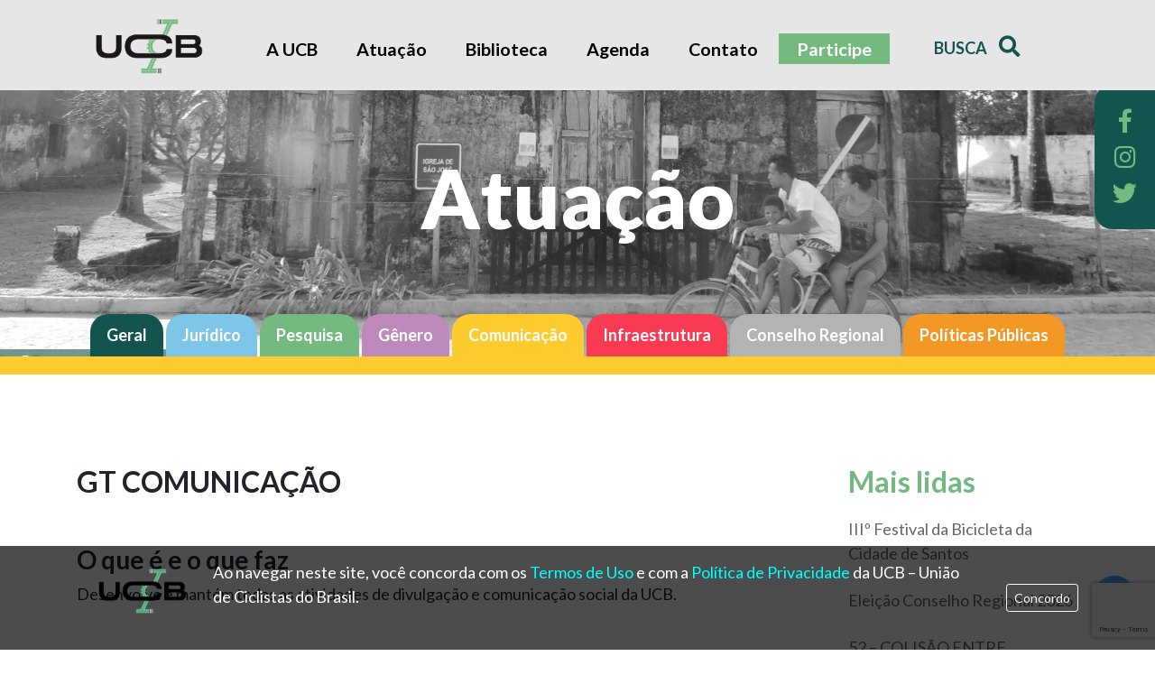

--- FILE ---
content_type: text/html; charset=UTF-8
request_url: https://uniaodeciclistas.org.br/categoria/comunicacao/page/3/
body_size: 15381
content:
<!DOCTYPE html>
<html lang="en">

  <head>
    <meta charset="UTF-8">
    <meta name="viewport" content="width=device-width, user-scalable=no">
    <link rel="icon" type="image/png" href="https://uniaodeciclistas.org.br/themes/ucb/images/favicon.png">
    <title>Comunicação &#8211; Página: 3 &#8211; UCB &#8211; União de Ciclistas do Brasil</title>
<meta name='robots' content='max-image-preview:large' />
<link rel="dns-prefetch" href="https://static.hupso.com/share/js/counters.js"><link rel="preconnect" href="https://static.hupso.com/share/js/counters.js"><link rel="preload" href="https://static.hupso.com/share/js/counters.js"><meta property="og:image" content="https://uniaodeciclistas.org.br/uploads/2021/07/nota-publica-de-repudio-ao-comediante-murilo-couto-1-300x300.jpg"/><link rel='dns-prefetch' href='//ajax.googleapis.com' />
<link rel='dns-prefetch' href='//cdn.jsdelivr.net' />
<link rel='dns-prefetch' href='//stackpath.bootstrapcdn.com' />
<link rel='dns-prefetch' href='//unpkg.com' />
<link rel='dns-prefetch' href='//cdnjs.cloudflare.com' />
<link rel='dns-prefetch' href='//use.fontawesome.com' />
<link rel='dns-prefetch' href='//fonts.googleapis.com' />
<link rel='dns-prefetch' href='//s.w.org' />
<link rel="alternate" type="application/rss+xml" title="Feed de categoria para UCB - União de Ciclistas do Brasil &raquo; Comunicação" href="https://uniaodeciclistas.org.br/categoria/comunicacao/feed/" />
		
	<link rel='stylesheet' id='validate-engine-css-css'  href='https://uniaodeciclistas.org.br/plugins/wysija-newsletters/css/validationEngine.jquery.css?ver=2.14' type='text/css' media='all' />
<link rel='stylesheet' id='wp-block-library-css'  href='https://uniaodeciclistas.org.br/wordpress/wp-includes/css/dist/block-library/style.min.css?ver=5.9.7' type='text/css' media='all' />
<style id='global-styles-inline-css' type='text/css'>
body{--wp--preset--color--black: #000000;--wp--preset--color--cyan-bluish-gray: #abb8c3;--wp--preset--color--white: #ffffff;--wp--preset--color--pale-pink: #f78da7;--wp--preset--color--vivid-red: #cf2e2e;--wp--preset--color--luminous-vivid-orange: #ff6900;--wp--preset--color--luminous-vivid-amber: #fcb900;--wp--preset--color--light-green-cyan: #7bdcb5;--wp--preset--color--vivid-green-cyan: #00d084;--wp--preset--color--pale-cyan-blue: #8ed1fc;--wp--preset--color--vivid-cyan-blue: #0693e3;--wp--preset--color--vivid-purple: #9b51e0;--wp--preset--gradient--vivid-cyan-blue-to-vivid-purple: linear-gradient(135deg,rgba(6,147,227,1) 0%,rgb(155,81,224) 100%);--wp--preset--gradient--light-green-cyan-to-vivid-green-cyan: linear-gradient(135deg,rgb(122,220,180) 0%,rgb(0,208,130) 100%);--wp--preset--gradient--luminous-vivid-amber-to-luminous-vivid-orange: linear-gradient(135deg,rgba(252,185,0,1) 0%,rgba(255,105,0,1) 100%);--wp--preset--gradient--luminous-vivid-orange-to-vivid-red: linear-gradient(135deg,rgba(255,105,0,1) 0%,rgb(207,46,46) 100%);--wp--preset--gradient--very-light-gray-to-cyan-bluish-gray: linear-gradient(135deg,rgb(238,238,238) 0%,rgb(169,184,195) 100%);--wp--preset--gradient--cool-to-warm-spectrum: linear-gradient(135deg,rgb(74,234,220) 0%,rgb(151,120,209) 20%,rgb(207,42,186) 40%,rgb(238,44,130) 60%,rgb(251,105,98) 80%,rgb(254,248,76) 100%);--wp--preset--gradient--blush-light-purple: linear-gradient(135deg,rgb(255,206,236) 0%,rgb(152,150,240) 100%);--wp--preset--gradient--blush-bordeaux: linear-gradient(135deg,rgb(254,205,165) 0%,rgb(254,45,45) 50%,rgb(107,0,62) 100%);--wp--preset--gradient--luminous-dusk: linear-gradient(135deg,rgb(255,203,112) 0%,rgb(199,81,192) 50%,rgb(65,88,208) 100%);--wp--preset--gradient--pale-ocean: linear-gradient(135deg,rgb(255,245,203) 0%,rgb(182,227,212) 50%,rgb(51,167,181) 100%);--wp--preset--gradient--electric-grass: linear-gradient(135deg,rgb(202,248,128) 0%,rgb(113,206,126) 100%);--wp--preset--gradient--midnight: linear-gradient(135deg,rgb(2,3,129) 0%,rgb(40,116,252) 100%);--wp--preset--duotone--dark-grayscale: url('#wp-duotone-dark-grayscale');--wp--preset--duotone--grayscale: url('#wp-duotone-grayscale');--wp--preset--duotone--purple-yellow: url('#wp-duotone-purple-yellow');--wp--preset--duotone--blue-red: url('#wp-duotone-blue-red');--wp--preset--duotone--midnight: url('#wp-duotone-midnight');--wp--preset--duotone--magenta-yellow: url('#wp-duotone-magenta-yellow');--wp--preset--duotone--purple-green: url('#wp-duotone-purple-green');--wp--preset--duotone--blue-orange: url('#wp-duotone-blue-orange');--wp--preset--font-size--small: 13px;--wp--preset--font-size--medium: 20px;--wp--preset--font-size--large: 36px;--wp--preset--font-size--x-large: 42px;}.has-black-color{color: var(--wp--preset--color--black) !important;}.has-cyan-bluish-gray-color{color: var(--wp--preset--color--cyan-bluish-gray) !important;}.has-white-color{color: var(--wp--preset--color--white) !important;}.has-pale-pink-color{color: var(--wp--preset--color--pale-pink) !important;}.has-vivid-red-color{color: var(--wp--preset--color--vivid-red) !important;}.has-luminous-vivid-orange-color{color: var(--wp--preset--color--luminous-vivid-orange) !important;}.has-luminous-vivid-amber-color{color: var(--wp--preset--color--luminous-vivid-amber) !important;}.has-light-green-cyan-color{color: var(--wp--preset--color--light-green-cyan) !important;}.has-vivid-green-cyan-color{color: var(--wp--preset--color--vivid-green-cyan) !important;}.has-pale-cyan-blue-color{color: var(--wp--preset--color--pale-cyan-blue) !important;}.has-vivid-cyan-blue-color{color: var(--wp--preset--color--vivid-cyan-blue) !important;}.has-vivid-purple-color{color: var(--wp--preset--color--vivid-purple) !important;}.has-black-background-color{background-color: var(--wp--preset--color--black) !important;}.has-cyan-bluish-gray-background-color{background-color: var(--wp--preset--color--cyan-bluish-gray) !important;}.has-white-background-color{background-color: var(--wp--preset--color--white) !important;}.has-pale-pink-background-color{background-color: var(--wp--preset--color--pale-pink) !important;}.has-vivid-red-background-color{background-color: var(--wp--preset--color--vivid-red) !important;}.has-luminous-vivid-orange-background-color{background-color: var(--wp--preset--color--luminous-vivid-orange) !important;}.has-luminous-vivid-amber-background-color{background-color: var(--wp--preset--color--luminous-vivid-amber) !important;}.has-light-green-cyan-background-color{background-color: var(--wp--preset--color--light-green-cyan) !important;}.has-vivid-green-cyan-background-color{background-color: var(--wp--preset--color--vivid-green-cyan) !important;}.has-pale-cyan-blue-background-color{background-color: var(--wp--preset--color--pale-cyan-blue) !important;}.has-vivid-cyan-blue-background-color{background-color: var(--wp--preset--color--vivid-cyan-blue) !important;}.has-vivid-purple-background-color{background-color: var(--wp--preset--color--vivid-purple) !important;}.has-black-border-color{border-color: var(--wp--preset--color--black) !important;}.has-cyan-bluish-gray-border-color{border-color: var(--wp--preset--color--cyan-bluish-gray) !important;}.has-white-border-color{border-color: var(--wp--preset--color--white) !important;}.has-pale-pink-border-color{border-color: var(--wp--preset--color--pale-pink) !important;}.has-vivid-red-border-color{border-color: var(--wp--preset--color--vivid-red) !important;}.has-luminous-vivid-orange-border-color{border-color: var(--wp--preset--color--luminous-vivid-orange) !important;}.has-luminous-vivid-amber-border-color{border-color: var(--wp--preset--color--luminous-vivid-amber) !important;}.has-light-green-cyan-border-color{border-color: var(--wp--preset--color--light-green-cyan) !important;}.has-vivid-green-cyan-border-color{border-color: var(--wp--preset--color--vivid-green-cyan) !important;}.has-pale-cyan-blue-border-color{border-color: var(--wp--preset--color--pale-cyan-blue) !important;}.has-vivid-cyan-blue-border-color{border-color: var(--wp--preset--color--vivid-cyan-blue) !important;}.has-vivid-purple-border-color{border-color: var(--wp--preset--color--vivid-purple) !important;}.has-vivid-cyan-blue-to-vivid-purple-gradient-background{background: var(--wp--preset--gradient--vivid-cyan-blue-to-vivid-purple) !important;}.has-light-green-cyan-to-vivid-green-cyan-gradient-background{background: var(--wp--preset--gradient--light-green-cyan-to-vivid-green-cyan) !important;}.has-luminous-vivid-amber-to-luminous-vivid-orange-gradient-background{background: var(--wp--preset--gradient--luminous-vivid-amber-to-luminous-vivid-orange) !important;}.has-luminous-vivid-orange-to-vivid-red-gradient-background{background: var(--wp--preset--gradient--luminous-vivid-orange-to-vivid-red) !important;}.has-very-light-gray-to-cyan-bluish-gray-gradient-background{background: var(--wp--preset--gradient--very-light-gray-to-cyan-bluish-gray) !important;}.has-cool-to-warm-spectrum-gradient-background{background: var(--wp--preset--gradient--cool-to-warm-spectrum) !important;}.has-blush-light-purple-gradient-background{background: var(--wp--preset--gradient--blush-light-purple) !important;}.has-blush-bordeaux-gradient-background{background: var(--wp--preset--gradient--blush-bordeaux) !important;}.has-luminous-dusk-gradient-background{background: var(--wp--preset--gradient--luminous-dusk) !important;}.has-pale-ocean-gradient-background{background: var(--wp--preset--gradient--pale-ocean) !important;}.has-electric-grass-gradient-background{background: var(--wp--preset--gradient--electric-grass) !important;}.has-midnight-gradient-background{background: var(--wp--preset--gradient--midnight) !important;}.has-small-font-size{font-size: var(--wp--preset--font-size--small) !important;}.has-medium-font-size{font-size: var(--wp--preset--font-size--medium) !important;}.has-large-font-size{font-size: var(--wp--preset--font-size--large) !important;}.has-x-large-font-size{font-size: var(--wp--preset--font-size--x-large) !important;}
</style>
<link rel='stylesheet' id='contact-form-7-css'  href='https://uniaodeciclistas.org.br/mu-plugins/contact-form-7/includes/css/styles.css?ver=5.8' type='text/css' media='all' />
<link rel='stylesheet' id='download-attachments-frontend-css'  href='https://uniaodeciclistas.org.br/mu-plugins/download-attachments/css/frontend.css?ver=5.9.7' type='text/css' media='all' />
<link rel='stylesheet' id='hupso_css-css'  href='https://uniaodeciclistas.org.br/mu-plugins/hupso-share-buttons-for-twitter-facebook-google/style.css?ver=5.9.7' type='text/css' media='all' />
<link rel='stylesheet' id='wpfc-css'  href='https://uniaodeciclistas.org.br/mu-plugins/gs-facebook-comments/public/css/wpfc-public.css?ver=1.7.3' type='text/css' media='all' />
<link rel='stylesheet' id='rs-plugin-settings-css'  href='https://uniaodeciclistas.org.br/plugins/revslider/rs-plugin/css/settings.css?rev=4.5.6&#038;ver=5.9.7' type='text/css' media='all' />
<style id='rs-plugin-settings-inline-css' type='text/css'>
.tp-caption.xone-title-big-dark{font-family:"Open Sans",Helvetica,Arial;font-weight:normal;font-size:100px;line-height:120px;color:#262626}.tp-caption.xone-title-big-white{font-family:"Open Sans",Helvetica,Arial;font-weight:normal;font-size:100px;line-height:120px;color:#ffffff}.tp-caption.xone-title-big-colored{font-family:"Open Sans",Helvetica,Arial;font-weight:normal;font-size:100px;line-height:120px;color:#4da5f5}.tp-caption.xone-title-medium-dark{font-family:"Open Sans",Helvetica,Arial;font-weight:400;font-size:50px;line-height:60px;color:#262626}.tp-caption.xone-title-medium-white{font-family:"Open Sans",Helvetica,Arial;font-weight:400;font-size:50px;line-height:60px;color:#ffffff}.tp-caption.xone-title-medium-colored{font-family:"Open Sans",Helvetica,Arial;font-weight:400;font-size:50px;line-height:60px;color:#4da5f5}.tp-caption.xone-title-small-dark{font-family:"Open Sans",Helvetica,Arial;font-weight:400;font-size:32px;line-height:42px;color:#262626}.tp-caption.xone-title-small-white{font-family:"Open Sans",Helvetica,Arial;font-weight:400;font-size:32px;line-height:42px;color:#ffffff}.tp-caption.xone-title-small-colored{font-family:"Open Sans",Helvetica,Arial;font-weight:400;font-size:32px;line-height:42px;color:#4da5f5}.tp-caption.xone-title-mini-dark{font-family:"Open Sans",Helvetica,Arial;font-weight:400;font-size:18px;line-height:26px;color:#262626}.tp-caption.xone-title-mini-white{font-family:"Lato",Helvetica,Arial;font-weight:400;font-size:18px;line-height:26px;color:#ffffff;background-color:transparent;text-decoration:none;border-width:0px;border-color:rgb(255,255,255);border-style:none}.tp-caption.xone-title-mini-colored{font-family:"Open Sans",Helvetica,Arial;font-weight:400;font-size:18px;line-height:26px;color:#4da5f5}.tp-caption.xone-text-dark{color:#262626}.tp-caption.xone-text-white{color:#ffffff}.tp-caption.xone-text-colored{color:#4da5f5}.tp-caption.xone-title-mini-white-center{font-family:Lato,Helvetica,Arial;font-weight:400;font-size:40px;line-height:55px;color:#ffffff;background-color:transparent;text-decoration:none;text-align:center;border-width:0px;border-color:rgb(255,255,255);border-style:none}
</style>
<link rel='stylesheet' id='wordpress-popular-posts-css-css'  href='https://uniaodeciclistas.org.br/mu-plugins/wordpress-popular-posts/assets/css/wpp.css?ver=5.5.1' type='text/css' media='all' />
<link rel='stylesheet' id='bootstrap-css'  href='https://stackpath.bootstrapcdn.com/bootstrap/4.1.3/css/bootstrap.min.css?ver=5.9.7' type='text/css' media='all' />
<link rel='stylesheet' id='slick-slider-css'  href='//cdn.jsdelivr.net/npm/slick-carousel@1.8.1/slick/slick.css?ver=5.9.7' type='text/css' media='all' />
<link rel='stylesheet' id='datepicker-css'  href='https://unpkg.com/gijgo@1.9.11/css/gijgo.min.css?ver=5.9.7' type='text/css' media='all' />
<link rel='stylesheet' id='Font_Awesome-css'  href='https://use.fontawesome.com/releases/v5.4.1/css/all.css?ver=5.9.7' type='text/css' media='all' />
<link rel='stylesheet' id='Google_Fonts-css'  href='https://fonts.googleapis.com/css?family=Lato%3A300%2C400%2C700%2C900&#038;ver=5.9.7' type='text/css' media='all' />
<link rel='stylesheet' id='style-css'  href='https://uniaodeciclistas.org.br/themes/ucb/css/style.css?ver=5.9.7' type='text/css' media='all' />
<link rel='stylesheet' id='wp-paginate-css'  href='https://uniaodeciclistas.org.br/plugins/wp-paginate/css/wp-paginate.css?ver=2.2.0' type='text/css' media='screen' />
<script type='text/javascript' src='https://ajax.googleapis.com/ajax/libs/jquery/3.3.1/jquery.min.js?ver=5.9.7' id='jquery-js'></script>
<script type='text/javascript' src='https://uniaodeciclistas.org.br/mu-plugins/gs-facebook-comments/public/js/wpfc-public.js?ver=1.7.3' id='wpfc-js'></script>
<script type='text/javascript' src='https://uniaodeciclistas.org.br/plugins/revslider/rs-plugin/js/jquery.themepunch.plugins.min.js?rev=4.5.6&#038;ver=5.9.7' id='themepunchtools-js'></script>
<script type='text/javascript' src='https://uniaodeciclistas.org.br/plugins/revslider/rs-plugin/js/jquery.themepunch.revolution.min.js?rev=4.5.6&#038;ver=5.9.7' id='revmin-js'></script>
<script type='application/json' id='wpp-json'>
{"sampling_active":0,"sampling_rate":100,"ajax_url":"https:\/\/uniaodeciclistas.org.br\/wp-json\/wordpress-popular-posts\/v1\/popular-posts","api_url":"https:\/\/uniaodeciclistas.org.br\/wp-json\/wordpress-popular-posts","ID":0,"token":"8e723aa830","lang":0,"debug":0}
</script>
<script type='text/javascript' src='https://uniaodeciclistas.org.br/mu-plugins/wordpress-popular-posts/assets/js/wpp.min.js?ver=5.5.1' id='wpp-js-js'></script>
<script type='text/javascript' src='https://cdn.jsdelivr.net/gh/alpinejs/alpine@v2.8.0/dist/alpine.min.js?ver=5.9.7' id='alpinejs-js'></script>
<script type='text/javascript' src='https://stackpath.bootstrapcdn.com/bootstrap/4.1.3/js/bootstrap.min.js?ver=5.9.7' id='bootstrap-js'></script>
<script type='text/javascript' src='//cdn.jsdelivr.net/npm/slick-carousel@1.8.1/slick/slick.min.js?ver=5.9.7' id='slick-slider-js'></script>
<script type='text/javascript' src='https://unpkg.com/gijgo@1.9.11/js/gijgo.min.js?ver=5.9.7' id='datepicker-js'></script>
<script type='text/javascript' src='https://unpkg.com/gijgo@1.9.11/js/messages/messages.pt-br.js?ver=5.9.7' id='datepicker-pt-br-js'></script>
<script type='text/javascript' src='https://cdnjs.cloudflare.com/ajax/libs/jquery.mask/1.14.15/jquery.mask.min.js?ver=5.9.7' id='jquery-mask-js'></script>
<script type='text/javascript' src='https://uniaodeciclistas.org.br/themes/ucb/js/scripts.js?ver=5.9.7' id='script-js'></script>
<link rel="EditURI" type="application/rsd+xml" title="RSD" href="https://uniaodeciclistas.org.br/wordpress/xmlrpc.php?rsd" />
<!-- Global site tag (gtag.js) - Google Analytics -->
<script async src="https://www.googletagmanager.com/gtag/js?id=G-DJLPC8FLZX"></script>
<script>
  window.dataLayer = window.dataLayer || [];
  function gtag(){dataLayer.push(arguments);}
  gtag('js', new Date());

  gtag('config', 'G-DJLPC8FLZX');
</script>            <style id="wpp-loading-animation-styles">@-webkit-keyframes bgslide{from{background-position-x:0}to{background-position-x:-200%}}@keyframes bgslide{from{background-position-x:0}to{background-position-x:-200%}}.wpp-widget-placeholder,.wpp-widget-block-placeholder{margin:0 auto;width:60px;height:3px;background:#dd3737;background:linear-gradient(90deg,#dd3737 0%,#571313 10%,#dd3737 100%);background-size:200% auto;border-radius:3px;-webkit-animation:bgslide 1s infinite linear;animation:bgslide 1s infinite linear}</style>
            <meta name="generator" content="Elementor 3.15.3; features: e_dom_optimization, e_optimized_assets_loading, additional_custom_breakpoints; settings: css_print_method-external, google_font-enabled, font_display-auto">
<link rel="icon" href="https://uniaodeciclistas.org.br/uploads/2018/09/cropped-Logo-UCB-Cor-Sigla-Opaca-Qdr-JPG-32x32.jpg" sizes="32x32" />
<link rel="icon" href="https://uniaodeciclistas.org.br/uploads/2018/09/cropped-Logo-UCB-Cor-Sigla-Opaca-Qdr-JPG-192x192.jpg" sizes="192x192" />
<link rel="apple-touch-icon" href="https://uniaodeciclistas.org.br/uploads/2018/09/cropped-Logo-UCB-Cor-Sigla-Opaca-Qdr-JPG-180x180.jpg" />
<meta name="msapplication-TileImage" content="https://uniaodeciclistas.org.br/uploads/2018/09/cropped-Logo-UCB-Cor-Sigla-Opaca-Qdr-JPG-270x270.jpg" />
		<style type="text/css" id="wp-custom-css">
			.pagination {
	justify-content: center;
	padding-top: 2rem;
}
.pagination span, .pagination a {
	padding: .2rem .5rem;
	border: solid 1px;
	margin: .5rem;
	border-radius: .5rem;
}
.pagination span {
	background-color: #74b980;
	color: white;
}
.pagination a {
	color: #7dc6e8;
}
.pagination a:hover {
	color: white;
	background-color: #7dc6e8;
	text-decoration: none;
}		</style>
		  </head>

  <body class="archive paged category category-comunicacao category-376 paged-3 category-paged-3 elementor-default elementor-kit-8292">

    <svg xmlns="http://www.w3.org/2000/svg" viewBox="0 0 0 0" width="0" height="0" focusable="false" role="none" style="visibility: hidden; position: absolute; left: -9999px; overflow: hidden;" ><defs><filter id="wp-duotone-dark-grayscale"><feColorMatrix color-interpolation-filters="sRGB" type="matrix" values=" .299 .587 .114 0 0 .299 .587 .114 0 0 .299 .587 .114 0 0 .299 .587 .114 0 0 " /><feComponentTransfer color-interpolation-filters="sRGB" ><feFuncR type="table" tableValues="0 0.49803921568627" /><feFuncG type="table" tableValues="0 0.49803921568627" /><feFuncB type="table" tableValues="0 0.49803921568627" /><feFuncA type="table" tableValues="1 1" /></feComponentTransfer><feComposite in2="SourceGraphic" operator="in" /></filter></defs></svg><svg xmlns="http://www.w3.org/2000/svg" viewBox="0 0 0 0" width="0" height="0" focusable="false" role="none" style="visibility: hidden; position: absolute; left: -9999px; overflow: hidden;" ><defs><filter id="wp-duotone-grayscale"><feColorMatrix color-interpolation-filters="sRGB" type="matrix" values=" .299 .587 .114 0 0 .299 .587 .114 0 0 .299 .587 .114 0 0 .299 .587 .114 0 0 " /><feComponentTransfer color-interpolation-filters="sRGB" ><feFuncR type="table" tableValues="0 1" /><feFuncG type="table" tableValues="0 1" /><feFuncB type="table" tableValues="0 1" /><feFuncA type="table" tableValues="1 1" /></feComponentTransfer><feComposite in2="SourceGraphic" operator="in" /></filter></defs></svg><svg xmlns="http://www.w3.org/2000/svg" viewBox="0 0 0 0" width="0" height="0" focusable="false" role="none" style="visibility: hidden; position: absolute; left: -9999px; overflow: hidden;" ><defs><filter id="wp-duotone-purple-yellow"><feColorMatrix color-interpolation-filters="sRGB" type="matrix" values=" .299 .587 .114 0 0 .299 .587 .114 0 0 .299 .587 .114 0 0 .299 .587 .114 0 0 " /><feComponentTransfer color-interpolation-filters="sRGB" ><feFuncR type="table" tableValues="0.54901960784314 0.98823529411765" /><feFuncG type="table" tableValues="0 1" /><feFuncB type="table" tableValues="0.71764705882353 0.25490196078431" /><feFuncA type="table" tableValues="1 1" /></feComponentTransfer><feComposite in2="SourceGraphic" operator="in" /></filter></defs></svg><svg xmlns="http://www.w3.org/2000/svg" viewBox="0 0 0 0" width="0" height="0" focusable="false" role="none" style="visibility: hidden; position: absolute; left: -9999px; overflow: hidden;" ><defs><filter id="wp-duotone-blue-red"><feColorMatrix color-interpolation-filters="sRGB" type="matrix" values=" .299 .587 .114 0 0 .299 .587 .114 0 0 .299 .587 .114 0 0 .299 .587 .114 0 0 " /><feComponentTransfer color-interpolation-filters="sRGB" ><feFuncR type="table" tableValues="0 1" /><feFuncG type="table" tableValues="0 0.27843137254902" /><feFuncB type="table" tableValues="0.5921568627451 0.27843137254902" /><feFuncA type="table" tableValues="1 1" /></feComponentTransfer><feComposite in2="SourceGraphic" operator="in" /></filter></defs></svg><svg xmlns="http://www.w3.org/2000/svg" viewBox="0 0 0 0" width="0" height="0" focusable="false" role="none" style="visibility: hidden; position: absolute; left: -9999px; overflow: hidden;" ><defs><filter id="wp-duotone-midnight"><feColorMatrix color-interpolation-filters="sRGB" type="matrix" values=" .299 .587 .114 0 0 .299 .587 .114 0 0 .299 .587 .114 0 0 .299 .587 .114 0 0 " /><feComponentTransfer color-interpolation-filters="sRGB" ><feFuncR type="table" tableValues="0 0" /><feFuncG type="table" tableValues="0 0.64705882352941" /><feFuncB type="table" tableValues="0 1" /><feFuncA type="table" tableValues="1 1" /></feComponentTransfer><feComposite in2="SourceGraphic" operator="in" /></filter></defs></svg><svg xmlns="http://www.w3.org/2000/svg" viewBox="0 0 0 0" width="0" height="0" focusable="false" role="none" style="visibility: hidden; position: absolute; left: -9999px; overflow: hidden;" ><defs><filter id="wp-duotone-magenta-yellow"><feColorMatrix color-interpolation-filters="sRGB" type="matrix" values=" .299 .587 .114 0 0 .299 .587 .114 0 0 .299 .587 .114 0 0 .299 .587 .114 0 0 " /><feComponentTransfer color-interpolation-filters="sRGB" ><feFuncR type="table" tableValues="0.78039215686275 1" /><feFuncG type="table" tableValues="0 0.94901960784314" /><feFuncB type="table" tableValues="0.35294117647059 0.47058823529412" /><feFuncA type="table" tableValues="1 1" /></feComponentTransfer><feComposite in2="SourceGraphic" operator="in" /></filter></defs></svg><svg xmlns="http://www.w3.org/2000/svg" viewBox="0 0 0 0" width="0" height="0" focusable="false" role="none" style="visibility: hidden; position: absolute; left: -9999px; overflow: hidden;" ><defs><filter id="wp-duotone-purple-green"><feColorMatrix color-interpolation-filters="sRGB" type="matrix" values=" .299 .587 .114 0 0 .299 .587 .114 0 0 .299 .587 .114 0 0 .299 .587 .114 0 0 " /><feComponentTransfer color-interpolation-filters="sRGB" ><feFuncR type="table" tableValues="0.65098039215686 0.40392156862745" /><feFuncG type="table" tableValues="0 1" /><feFuncB type="table" tableValues="0.44705882352941 0.4" /><feFuncA type="table" tableValues="1 1" /></feComponentTransfer><feComposite in2="SourceGraphic" operator="in" /></filter></defs></svg><svg xmlns="http://www.w3.org/2000/svg" viewBox="0 0 0 0" width="0" height="0" focusable="false" role="none" style="visibility: hidden; position: absolute; left: -9999px; overflow: hidden;" ><defs><filter id="wp-duotone-blue-orange"><feColorMatrix color-interpolation-filters="sRGB" type="matrix" values=" .299 .587 .114 0 0 .299 .587 .114 0 0 .299 .587 .114 0 0 .299 .587 .114 0 0 " /><feComponentTransfer color-interpolation-filters="sRGB" ><feFuncR type="table" tableValues="0.098039215686275 1" /><feFuncG type="table" tableValues="0 0.66274509803922" /><feFuncB type="table" tableValues="0.84705882352941 0.41960784313725" /><feFuncA type="table" tableValues="1 1" /></feComponentTransfer><feComposite in2="SourceGraphic" operator="in" /></filter></defs></svg>
  	<header id="main-header">
  		<div class="container">
  			<div class="row">
	  			<div class="col-md-2 col-6">
            <div class="logo-container">
	  				 <a href="https://uniaodeciclistas.org.br" rel="Home"><img src="https://uniaodeciclistas.org.br/themes/ucb/images/logo-UCB.png" class="logo img-fluid"></a>
            </div>
	  			</div>
	  			<div class="col-md-8 fixed-menu">
                <a href="#" class="open-menu d-sm-none"><i class="fas fa-bars"></i></a>
                <div class="menu-container">
                    <div class="menu-menu-principal-container"><ul id="menu-menu-principal" class="menu"><li id="menu-item-4854" class="menu-item menu-item-type-post_type menu-item-object-page menu-item-4854"><a href="https://uniaodeciclistas.org.br/sobre-a-ucb/">A UCB</a></li>
<li id="menu-item-4855" class="menu-item menu-item-type-post_type menu-item-object-page current_page_parent menu-item-4855"><a href="https://uniaodeciclistas.org.br/atuacao/">Atuação</a></li>
<li id="menu-item-4856" class="menu-item menu-item-type-post_type menu-item-object-page menu-item-4856"><a href="https://uniaodeciclistas.org.br/biblioteca/">Biblioteca</a></li>
<li id="menu-item-4857" class="menu-item menu-item-type-post_type menu-item-object-page menu-item-4857"><a href="https://uniaodeciclistas.org.br/agenda/">Agenda</a></li>
<li id="menu-item-4939" class="menu-item menu-item-type-custom menu-item-object-custom menu-item-4939"><a href="#contato">Contato</a></li>
<li id="menu-item-8142" class="associe-se menu-item menu-item-type-post_type menu-item-object-page menu-item-8142"><a href="https://uniaodeciclistas.org.br/contribua-com-a-ucb/">Participe</a></li>
</ul></div>                    <a href="#" class="close-menu d-sm-none"><i class="far fa-times-circle"></i></a>
                </div>
	  			</div>
	  			<div class="col-md-2 col-6">
            <div class="busca-container">
  	  				<a href="#searchModal" role="button" data-toggle="modal" data-target="#searchModal">Busca <i class="fas fa-search"></i></a>





            </div>
	  			</div>
	  		</div>
  		</div>
  	</header>



    <div class="modal fade" id="searchModal" tabindex="-1" role="dialog" aria-labelledby="searchModalLabel" aria-hidden="true">
      <div class="modal-dialog" role="document">
        <div class="modal-content">
          <div class="modal-header">
            <h5 class="modal-title" id="exampleModalLabel">Busca</h5>
              <form action="https://uniaodeciclistas.org.br" method="get">
                  <input type="text" name="s" id="search" value="" />
                  <button type="submit"><i class="fas fa-search"></i></button>
              </form>
          </div>
        </div>
      </div>
    </div>


    <div id="float-media">
      <ul>
        <li class="face"><a href="https://www.facebook.com/uniaodeciclistasdobrasil/" target="_blank"><i class="fab fa-facebook-f"></i></a></li>
        <li class="insta"><a href="https://www.instagram.com/uniaodeciclistas/" target="_blank"><i class="fab fa-instagram"></i></a></li>
        <li class="twitter"><a href="https://twitter.com/ucbrasil" target="_blank"><i class="fab fa-twitter"></i></a></li>
      </ul>
    </div>




<section id="banner-interna" class="titulo-centro" style="background-image:url('https://uniaodeciclistas.org.br/uploads/2019/02/UCB_atuacao_sheila.jpg')">
	<div class="container">
		<div class="banner-contaner">
			<h2>Atuação</h2>
		</div>



	</div>
		<div class="credito">
		<i class="fa fa-camera" aria-hidden="true"></i> Sheila Hempkemeyer	</div>
	
</section>
<section id="menu-atuacao">
	<div class="container">


		<div class="menu-categoria-container comunicacao">
						<ul class="lista-categorias">
				<li><a href="https://uniaodeciclistas.org.br/atuacao/" class="geral">Geral</a></li>
									<li><a href="https://uniaodeciclistas.org.br/categoria/juridico/" class="juridico">Jurídico</a></li>
									<li><a href="https://uniaodeciclistas.org.br/categoria/pesquisa/" class="pesquisa">Pesquisa</a></li>
									<li><a href="https://uniaodeciclistas.org.br/categoria/genero/" class="genero">Gênero</a></li>
									<li><a href="https://uniaodeciclistas.org.br/categoria/comunicacao/" class="comunicacao">Comunicação</a></li>
									<li><a href="https://uniaodeciclistas.org.br/categoria/infraestrutura/" class="infraestrutura">Infraestrutura</a></li>
									<li><a href="https://uniaodeciclistas.org.br/categoria/conselhos-regionais/" class="conselhos-regionais">Conselho Regional</a></li>
									<li><a href="https://uniaodeciclistas.org.br/categoria/politicas-publicas/" class="politicas-publicas">Políticas Públicas</a></li>
							</ul>
		</div>

	</div>

</section>


<header class="archive-header">
	<div class="container">
		<!-- <h1 class="archive-title"><span>Comunicação</span></h1>
 -->
	</div>
</header><!-- .archive-header -->


<section class="blog-list">
	<div class="container">

		<div class="row">
			<div class="col-md-9 pr-5">

				
									<div class="archive-meta"><h2><b>GT COMUNICAÇÃO</b></h2>
<p>&nbsp;</p>
<h3><b>O que é e o que faz</b></h3>
<p>Desenvolve e mantém todas as atividades de divulgação e comunicação social da UCB.</p>
<p>&nbsp;</p>
<h3><b>Coordenação</b></h3>
<p>Naone Lopes, de Rio de Janeiro/RJ.</p>
<p>&nbsp;</p>
<h3><b>Atividades em andamento</b></h3>
<ul>
<li>Comunicação com a imprensa</li>
<li>Campanhas de divulgação</li>
<li>Elaboração de materiais visuais</li>
<li>Manutenção do <a href="https://uniaodeciclistas.org.br/" target="_blank" rel="noopener noreferrer">sítio eletrônico</a>, a <a href="https://www.facebook.com/uniaodeciclistasdobrasil?ref=bookmarks" target="_blank" rel="noopener noreferrer">Página</a> e o <a href="https://www.facebook.com/groups/uniaodeciclistasdobrasil/?ref=bookmarks" target="_blank" rel="noopener noreferrer">Grupo</a> da UCB no Facebook, e as páginas da UCB no <a href="https://twitter.com/ucbrasil" target="_blank" rel="noopener noreferrer">Twitter</a> e no <a href="https://www.instagram.com/uniaodeciclistas/?hl=pt-br" target="_blank" rel="noopener noreferrer">Instagram</a>, além de outras ferramentas de comunicação</li>
<li>Elaboração da campanha de Contribuição Financeira 2019/2020</li>
<li>Divulgação do Aniversário da UCB</li>
<li>Elaboração da campanha de Novos Associadxs da UCB</li>
<li>Podcast UCB em parceria com Pedal Sonoro</li>
<li>Manutenção da <strong>Parceria Editorial A Bicicleta no Brasil</strong>, que desenvolve publicações sobre ciclomobilidade. A publicações já realizadas são:<br />
&#8211; <a href="https://uniaodeciclistas.org.br/bici-brasil-2015/"><strong>A bicicleta no Brasil 2015</strong></a>: situação da ciclomobilidade em 10 capitais brasileiras<br />
&#8211; <a href="https://uniaodeciclistas.org.br/livro-brasil-pedala/"><strong>O Brasil que pedala &#8211; A cultura da bicicleta nas cidades pequenas</strong></a>: pesquisa e descrição de 11 cidades pequenas com alto índice de uso da bicicleta</li>
</ul>
<h3><b>Principais atividades realizadas</b></h3>
<ul>
<li>Compilação e manutenção de material para site e redes sociais da UCB</li>
<li>Remodelação do novo site da UCB</li>
<li>Desenvolvimento da comunicação visual da Oficina Programa Bicicleta Brasil</li>
<li>Elaboração de artigos para a coluna <strong>Unindo Ciclos</strong> da <a href="https://uniaodeciclistas.org.br/revista-bicicleta/"><strong>Revista Bicicleta</strong></a></li>
<li>Desenvolvimento da exposição digital &#8211; O Brasil que Pedala &#8211; Bicicultura 2018</li>
</ul>
<p>&nbsp;</p>
<h3><b>Para participar deste GT</b></h3>
<ul>
<li>Primeiramente, é preciso ser Associado/a Indivíduo da UCB –<a href="http://uniaodeciclistas.org.br/associe-se/"> Clique aqui</a> para associar-se</li>
<li>Se já for associado/a, envie uma mensagem para <a href="mailto:contato@uniaodeciclistas.org.br">contato@uniaodeciclistas.org.br</a></li>
</ul>
<p>&nbsp;</p>
<hr />
</div>
					<hr>
					<h3><strong>Notícias relacionadas</strong></h3>
					<br><br>
				

									<div class="row single-post-list">
													<div class="col-3 img-container">
								<a href="https://uniaodeciclistas.org.br/geral/atropelar-ciclistas-e-crime-nota-de-repudio-ao-humorista-murilo-couto/"><img width="500" height="500" src="https://uniaodeciclistas.org.br/uploads/2021/07/nota-publica-de-repudio-ao-comediante-murilo-couto-1-500x500.jpg" class="img-fluid wp-post-image" alt="" srcset="https://uniaodeciclistas.org.br/uploads/2021/07/nota-publica-de-repudio-ao-comediante-murilo-couto-1-500x500.jpg 500w, https://uniaodeciclistas.org.br/uploads/2021/07/nota-publica-de-repudio-ao-comediante-murilo-couto-1-300x300.jpg 300w, https://uniaodeciclistas.org.br/uploads/2021/07/nota-publica-de-repudio-ao-comediante-murilo-couto-1-1024x1024.jpg 1024w, https://uniaodeciclistas.org.br/uploads/2021/07/nota-publica-de-repudio-ao-comediante-murilo-couto-1-150x150.jpg 150w, https://uniaodeciclistas.org.br/uploads/2021/07/nota-publica-de-repudio-ao-comediante-murilo-couto-1-768x768.jpg 768w, https://uniaodeciclistas.org.br/uploads/2021/07/nota-publica-de-repudio-ao-comediante-murilo-couto-1-600x600.jpg 600w, https://uniaodeciclistas.org.br/uploads/2021/07/nota-publica-de-repudio-ao-comediante-murilo-couto-1-350x350.jpg 350w, https://uniaodeciclistas.org.br/uploads/2021/07/nota-publica-de-repudio-ao-comediante-murilo-couto-1.jpg 1080w" sizes="(max-width: 500px) 100vw, 500px" /></a>
							</div>
												<div class="col">
							<div class="date">12 de julho de 2021</div>
							<h2><a href="https://uniaodeciclistas.org.br/geral/atropelar-ciclistas-e-crime-nota-de-repudio-ao-humorista-murilo-couto/">Atropelar ciclistas é crime: nota de repúdio ao humorista Murilo Couto</a></h2>
							<div class="excerpt"><p>Atropelar ciclistas é crime: nota de repúdio ao humorista Murilo Couto Recentemente, recebemos um vídeo de um show “stand up comedy”, onde o humorista Murilo Couto ridiculariza ciclistas e afirma que motoristas de ônibus tem “razão para atropelar ciclistas, porque eles atrapalham, já que ônibus andam a 80km/h e ciclistas a 20 km/h”. Ainda satiriza [&hellip;]</p>
</div>
							<div class="float-right ver-mais"><a href="https://uniaodeciclistas.org.br/geral/atropelar-ciclistas-e-crime-nota-de-repudio-ao-humorista-murilo-couto/">Ver Mais <span><i class="fas fa-plus"></i></span></a></div>
						</div>
					</div>
									<div class="row single-post-list">
													<div class="col-3 img-container">
								<a href="https://uniaodeciclistas.org.br/geral/canal-aberto-n-03/"><img width="500" height="500" src="https://uniaodeciclistas.org.br/uploads/2021/05/canal-aberto-logo-1.png" class="img-fluid wp-post-image" alt="" loading="lazy" srcset="https://uniaodeciclistas.org.br/uploads/2021/05/canal-aberto-logo-1.png 500w, https://uniaodeciclistas.org.br/uploads/2021/05/canal-aberto-logo-1-300x300.png 300w, https://uniaodeciclistas.org.br/uploads/2021/05/canal-aberto-logo-1-150x150.png 150w, https://uniaodeciclistas.org.br/uploads/2021/05/canal-aberto-logo-1-350x350.png 350w" sizes="(max-width: 500px) 100vw, 500px" /></a>
							</div>
												<div class="col">
							<div class="date">06 de julho de 2021</div>
							<h2><a href="https://uniaodeciclistas.org.br/geral/canal-aberto-n-03/">Canal Aberto N° 03</a></h2>
							<div class="excerpt"><p>Como a bicicleta ajuda na nossa saúde mentalpor John Fontenele Araujo &nbsp; &nbsp; Embora a elucidação da causa biológica para os distúrbios mentais permaneça um desafio, outros fatores que contribuem com o desenvolvimento dos distúrbios mentais, como os fatores sociais e ambientais, são mais fáceis de serem investigados e os resultados destas pesquisas tem produzido [&hellip;]</p>
</div>
							<div class="float-right ver-mais"><a href="https://uniaodeciclistas.org.br/geral/canal-aberto-n-03/">Ver Mais <span><i class="fas fa-plus"></i></span></a></div>
						</div>
					</div>
									<div class="row single-post-list">
													<div class="col-3 img-container">
								<a href="https://uniaodeciclistas.org.br/geral/canal-aberto-n-02/"><img width="500" height="500" src="https://uniaodeciclistas.org.br/uploads/2021/05/canal-aberto-logo-1.png" class="img-fluid wp-post-image" alt="" loading="lazy" srcset="https://uniaodeciclistas.org.br/uploads/2021/05/canal-aberto-logo-1.png 500w, https://uniaodeciclistas.org.br/uploads/2021/05/canal-aberto-logo-1-300x300.png 300w, https://uniaodeciclistas.org.br/uploads/2021/05/canal-aberto-logo-1-150x150.png 150w, https://uniaodeciclistas.org.br/uploads/2021/05/canal-aberto-logo-1-350x350.png 350w" sizes="(max-width: 500px) 100vw, 500px" /></a>
							</div>
												<div class="col">
							<div class="date">25 de maio de 2021</div>
							<h2><a href="https://uniaodeciclistas.org.br/geral/canal-aberto-n-02/">Canal Aberto N° 02</a></h2>
							<div class="excerpt"><p>Macromobilidade Por Glaucia Pereira, Multiplicidade Mobilidade &nbsp; Horace Dediu, empresário estadunidense, cunhou o termo micromobilidade pela primeira vez em 2017 no Tech Festival, em Copenhagem. Com isso, entendia que o conceito articulava novos modos ativos de transporte a modos já consolidados de “pequeno porte” como a bicicleta e as viagens a pé. A ideia central [&hellip;]</p>
</div>
							<div class="float-right ver-mais"><a href="https://uniaodeciclistas.org.br/geral/canal-aberto-n-02/">Ver Mais <span><i class="fas fa-plus"></i></span></a></div>
						</div>
					</div>
									<div class="row single-post-list">
												<div class="col">
							<div class="date">18 de maio de 2021</div>
							<h2><a href="https://uniaodeciclistas.org.br/geral/canal-aberto/">Canal Aberto N° 01</a></h2>
							<div class="excerpt"><p>Pedal Materno, prazer ou uma necessidade?Por Melissa Noguchi A pergunta puxa uma reflexão sobre a vivência das mães nas cidades, com destaque para a forma que se deslocam. Aproveitando o mote do Dia Internacional da Mulher, vale levar em consideração que esse recorte somado à chegada de uma criança afeta de diversas maneiras a rotina [&hellip;]</p>
</div>
							<div class="float-right ver-mais"><a href="https://uniaodeciclistas.org.br/geral/canal-aberto/">Ver Mais <span><i class="fas fa-plus"></i></span></a></div>
						</div>
					</div>
									<div class="row single-post-list">
													<div class="col-3 img-container">
								<a href="https://uniaodeciclistas.org.br/campanhas/campanha-ruas-vivas/"><img width="180" height="180" src="https://uniaodeciclistas.org.br/uploads/2021/05/avatar-ciclista-fb-180x180-1.jpg" class="img-fluid wp-post-image" alt="" loading="lazy" srcset="https://uniaodeciclistas.org.br/uploads/2021/05/avatar-ciclista-fb-180x180-1.jpg 180w, https://uniaodeciclistas.org.br/uploads/2021/05/avatar-ciclista-fb-180x180-1-150x150.jpg 150w" sizes="(max-width: 180px) 100vw, 180px" /></a>
							</div>
												<div class="col">
							<div class="date">04 de maio de 2021</div>
							<h2><a href="https://uniaodeciclistas.org.br/campanhas/campanha-ruas-vivas/">Campanha Ruas Vivas</a></h2>
							<div class="excerpt"><p>A União de Ciclistas do Brasil estará realizando no período de 04 a 31 de maio de 2021, a campanha de comunicação: Ruas Vivas. O objetivo desta campanha é incentivar a sensibilização para a segurança viária focada na mobilidade ativa. No final de 2020, foi criada internamente na UCB, a comissão de Segurança Viária com [&hellip;]</p>
</div>
							<div class="float-right ver-mais"><a href="https://uniaodeciclistas.org.br/campanhas/campanha-ruas-vivas/">Ver Mais <span><i class="fas fa-plus"></i></span></a></div>
						</div>
					</div>
									<div class="row single-post-list">
													<div class="col-3 img-container">
								<a href="https://uniaodeciclistas.org.br/geral/edital-03-2021/"><img width="500" height="500" src="https://uniaodeciclistas.org.br/uploads/2021/03/whatsapp-image-2021-03-16-at-204754-1-500x500.jpeg" class="img-fluid wp-post-image" alt="" loading="lazy" srcset="https://uniaodeciclistas.org.br/uploads/2021/03/whatsapp-image-2021-03-16-at-204754-1-500x500.jpeg 500w, https://uniaodeciclistas.org.br/uploads/2021/03/whatsapp-image-2021-03-16-at-204754-1-300x300.jpeg 300w, https://uniaodeciclistas.org.br/uploads/2021/03/whatsapp-image-2021-03-16-at-204754-1-1024x1024.jpeg 1024w, https://uniaodeciclistas.org.br/uploads/2021/03/whatsapp-image-2021-03-16-at-204754-1-150x150.jpeg 150w, https://uniaodeciclistas.org.br/uploads/2021/03/whatsapp-image-2021-03-16-at-204754-1-768x768.jpeg 768w, https://uniaodeciclistas.org.br/uploads/2021/03/whatsapp-image-2021-03-16-at-204754-1-600x600.jpeg 600w, https://uniaodeciclistas.org.br/uploads/2021/03/whatsapp-image-2021-03-16-at-204754-1-350x350.jpeg 350w, https://uniaodeciclistas.org.br/uploads/2021/03/whatsapp-image-2021-03-16-at-204754-1.jpeg 1080w" sizes="(max-width: 500px) 100vw, 500px" /></a>
							</div>
												<div class="col">
							<div class="date">18 de março de 2021</div>
							<h2><a href="https://uniaodeciclistas.org.br/geral/edital-03-2021/">Edital 03/2021 &#8211; Criação Portal Estratégia Nacional da Bicicleta</a></h2>
							<div class="excerpt"><p>1) Convite e Esclarecimentos A União de Ciclistas do Brasil – UCB – convida empresas que atuam com design gráfico e desenvolvimento de sites a se inscreverem no Edital 03/2021 – Elaboração do Portal da Estratégia Nacional da Bicicleta.  Para inscrever-se, os interessados devem ler e seguir as orientações do texto do Edital. O prazo [&hellip;]</p>
</div>
							<div class="float-right ver-mais"><a href="https://uniaodeciclistas.org.br/geral/edital-03-2021/">Ver Mais <span><i class="fas fa-plus"></i></span></a></div>
						</div>
					</div>
									<div class="row single-post-list">
													<div class="col-3 img-container">
								<a href="https://uniaodeciclistas.org.br/geral/bicicletas-compartilhadas-publicas-no-brasil/"><img width="500" height="480" src="https://uniaodeciclistas.org.br/uploads/2020/12/bici-compartilhadas-500x480.jpg" class="img-fluid wp-post-image" alt="" loading="lazy" /></a>
							</div>
												<div class="col">
							<div class="date">26 de dezembro de 2020</div>
							<h2><a href="https://uniaodeciclistas.org.br/geral/bicicletas-compartilhadas-publicas-no-brasil/">Bicicletas Compartilhadas Públicas no Brasil</a></h2>
							<div class="excerpt"><p>Por Victor Andrade, Pedro Bastos, Marcela Kanitz e Letícia Quitanilha A produção científica,&nbsp; a promoção da transparência e monitoramento de dados sobre os sistemas de bicicletas compartilhadas públicas no Brasil é primordial para subsidiar o desenvolvimento de políticas de mobilidade e orientar tomadas de decisão baseadas em dados. No Laboratório de Mobilidade Sustentável (LABMOB), da [&hellip;]</p>
</div>
							<div class="float-right ver-mais"><a href="https://uniaodeciclistas.org.br/geral/bicicletas-compartilhadas-publicas-no-brasil/">Ver Mais <span><i class="fas fa-plus"></i></span></a></div>
						</div>
					</div>
									<div class="row single-post-list">
													<div class="col-3 img-container">
								<a href="https://uniaodeciclistas.org.br/campanhas/apoia-ucb/"><img width="500" height="500" src="https://uniaodeciclistas.org.br/uploads/2020/12/1-apoia-ucb-feed-500x500.png" class="img-fluid wp-post-image" alt="" loading="lazy" srcset="https://uniaodeciclistas.org.br/uploads/2020/12/1-apoia-ucb-feed-500x500.png 500w, https://uniaodeciclistas.org.br/uploads/2020/12/1-apoia-ucb-feed-300x300.png 300w, https://uniaodeciclistas.org.br/uploads/2020/12/1-apoia-ucb-feed-150x150.png 150w, https://uniaodeciclistas.org.br/uploads/2020/12/1-apoia-ucb-feed-768x768.png 768w, https://uniaodeciclistas.org.br/uploads/2020/12/1-apoia-ucb-feed-600x600.png 600w, https://uniaodeciclistas.org.br/uploads/2020/12/1-apoia-ucb-feed-350x350.png 350w, https://uniaodeciclistas.org.br/uploads/2020/12/1-apoia-ucb-feed.png 1000w" sizes="(max-width: 500px) 100vw, 500px" /></a>
							</div>
												<div class="col">
							<div class="date">21 de dezembro de 2020</div>
							<h2><a href="https://uniaodeciclistas.org.br/campanhas/apoia-ucb/">Apoia UCB</a></h2>
							<div class="excerpt"><p>Apoia UCB, é a nossa Campanha de Contribuição Financeira deste ano! Nossa organização tem desenvolvido a cada ano que passa, diversos projetos prioritários ou em parceria, sempre com o objetivo de promover a bicicleta no país. Ao longo da campanha vamos relembrar diversos motivos para que você possa entender e fortalecer ainda mais o associativismo [&hellip;]</p>
</div>
							<div class="float-right ver-mais"><a href="https://uniaodeciclistas.org.br/campanhas/apoia-ucb/">Ver Mais <span><i class="fas fa-plus"></i></span></a></div>
						</div>
					</div>
									<div class="row single-post-list">
													<div class="col-3 img-container">
								<a href="https://uniaodeciclistas.org.br/geral/bonde/"><img width="500" height="500" src="https://uniaodeciclistas.org.br/uploads/2020/10/lanca-bonde-500x500.jpg" class="img-fluid wp-post-image" alt="" loading="lazy" srcset="https://uniaodeciclistas.org.br/uploads/2020/10/lanca-bonde-500x500.jpg 500w, https://uniaodeciclistas.org.br/uploads/2020/10/lanca-bonde-300x300.jpg 300w, https://uniaodeciclistas.org.br/uploads/2020/10/lanca-bonde-1024x1024.jpg 1024w, https://uniaodeciclistas.org.br/uploads/2020/10/lanca-bonde-150x150.jpg 150w, https://uniaodeciclistas.org.br/uploads/2020/10/lanca-bonde-768x768.jpg 768w, https://uniaodeciclistas.org.br/uploads/2020/10/lanca-bonde-600x600.jpg 600w, https://uniaodeciclistas.org.br/uploads/2020/10/lanca-bonde-350x350.jpg 350w, https://uniaodeciclistas.org.br/uploads/2020/10/lanca-bonde.jpg 1280w" sizes="(max-width: 500px) 100vw, 500px" /></a>
							</div>
												<div class="col">
							<div class="date">08 de outubro de 2020</div>
							<h2><a href="https://uniaodeciclistas.org.br/geral/bonde/">UCB disponibiliza ferramenta para pressionar prefeituras na pandemia</a></h2>
							<div class="excerpt"><p>A UCB &#8211; União de Ciclistas do Brasil, através da sua Campanha Bicicleta para futuros possíveis, coloca à disposição das organizações interessadas a ferramenta de pressão do Bonde. A Campanha assessora organizações da sociedade civil de cidades brasileiras a incidirem em favor da bicicleta como instrumento de combater a pandemia, haja vista as vantagens deste [&hellip;]</p>
</div>
							<div class="float-right ver-mais"><a href="https://uniaodeciclistas.org.br/geral/bonde/">Ver Mais <span><i class="fas fa-plus"></i></span></a></div>
						</div>
					</div>
									<div class="row single-post-list">
													<div class="col-3 img-container">
								<a href="https://uniaodeciclistas.org.br/geral/o-cidadao-na-busca-de-cidades-humanizadas/"><img width="500" height="490" src="https://uniaodeciclistas.org.br/uploads/2020/09/uira-500x490.jpg" class="img-fluid wp-post-image" alt="" loading="lazy" /></a>
							</div>
												<div class="col">
							<div class="date">30 de setembro de 2020</div>
							<h2><a href="https://uniaodeciclistas.org.br/geral/o-cidadao-na-busca-de-cidades-humanizadas/">O Cidadão na Busca de Cidades Humanizadas</a></h2>
							<div class="excerpt"><p>Por Uirá Lourenço, Brasília para Pessoas Qual é o papel do cidadão na construção de uma cidade acessível e amigável aos ciclistas? Quais instrumentos estão disponíveis na busca de cidades humanizadas? Essas perguntas servem de guia para o texto. Ao longo das décadas, as cidades brasileiras se moldaram ao crescimento da frota de automóvel: pistas, [&hellip;]</p>
</div>
							<div class="float-right ver-mais"><a href="https://uniaodeciclistas.org.br/geral/o-cidadao-na-busca-de-cidades-humanizadas/">Ver Mais <span><i class="fas fa-plus"></i></span></a></div>
						</div>
					</div>
				
				<div class="navigation"><ol class="wp-paginate wpp-modern-grey font-inherit"><li><span class="title">Páginas:</span></li><li><a href="https://uniaodeciclistas.org.br/categoria/comunicacao/page/2" class="prev" aria-label="Go to previous page">&laquo;</a></li><li><a href='https://uniaodeciclistas.org.br/categoria/comunicacao/' title='1' aria-label='Go to page 1' class='page'>1</a></li><li><a href='https://uniaodeciclistas.org.br/categoria/comunicacao/page/2/' title='2' aria-label='Go to page 2' class='page'>2</a></li><li><span class='page current'>3</span></li><li><a href='https://uniaodeciclistas.org.br/categoria/comunicacao/page/4/' title='4' aria-label='Go to page 4' class='page'>4</a></li><li><a href='https://uniaodeciclistas.org.br/categoria/comunicacao/page/5/' title='5' aria-label='Go to page 5' class='page'>5</a></li><li><a href='https://uniaodeciclistas.org.br/categoria/comunicacao/page/6/' title='6' aria-label='Go to page 6' class='page'>6</a></li><li><a href="https://uniaodeciclistas.org.br/categoria/comunicacao/page/4" class="next" aria-label="Go to next page">&raquo;</a></li></ol></div>

			</div>
			<div class="col-md-3">
				<section class="sidebar">

	<div id="primary-sidebar" class="primary-sidebar widget-area" role="complementary">
		
<div class="sidebar-widget">
<h2>Mais lidas</h2>


<ul class="wpp-list">
<li>
<a href="https://uniaodeciclistas.org.br/geral/iiio-festival-da-bicicleta-da-cidade-de-santos/" class="wpp-post-title" target="_self">IIIº Festival da Bicicleta da Cidade de Santos</a>
</li>
<li>
<a href="https://uniaodeciclistas.org.br/geral/eleicao-conselho-regional-2026/" class="wpp-post-title" target="_self">Eleição Conselho Regional 2026</a>
</li>
<li>
<a href="https://uniaodeciclistas.org.br/juridico/colisao-entre-automovel-e-bicicleta-contramao-via-urbana-culpa-exclusiva-da-vitima/" class="wpp-post-title" target="_self">52 &#8211; COLISÃO ENTRE AUTOMÓVEL E BICICLETA. CONTRAMÃO. VIA URBANA. CULPA EXCLUSIVA DA VÍTIMA.</a>
</li>
<li>
<a href="https://uniaodeciclistas.org.br/geral/nota-publica-contra-fake-news-sobre-taxacao-do-ipva-para-bicicletas/" class="wpp-post-title" target="_self">Nota Pública contra Fake News sobre taxação do IPVA para Bicicletas</a>
</li>
<li>
<a href="https://uniaodeciclistas.org.br/geral/diretoria-e-conselho-fiscal-da-ucb-eleitos-para-o-bienio-2026-2027/" class="wpp-post-title" target="_self">Diretoria e Conselho Fiscal da UCB eleitos para o biênio 2026-2027</a>
</li>
</ul>

</div>

		<div class="sidebar-widget">
		<h2>Recentes</h2>
		<ul>
											<li>
					<a href="https://uniaodeciclistas.org.br/geral/eleicao-conselho-regional-2026/">Eleição Conselho Regional 2026</a>
									</li>
											<li>
					<a href="https://uniaodeciclistas.org.br/geral/diretoria-e-conselho-fiscal-da-ucb-eleitos-para-o-bienio-2026-2027/">Diretoria e Conselho Fiscal da UCB eleitos para o biênio 2026-2027</a>
									</li>
											<li>
					<a href="https://uniaodeciclistas.org.br/geral/assembleia-geral-ordinaria-da-ucb-2025/">Assembleia Geral Ordinária da UCB &#8211; 2025</a>
									</li>
											<li>
					<a href="https://uniaodeciclistas.org.br/geral/ucb-no-bicicultura-2025/">UCB no Bicicultura 2025</a>
									</li>
											<li>
					<a href="https://uniaodeciclistas.org.br/geral/pedalando-por-justica-climatica-equidade-e-um-futuro-sustentavel-possivel/">Pedalando por Justiça Climática, Equidade e um Futuro Sustentável Possível</a>
									</li>
					</ul>

		</div><div class="sidebar-widget"><h2>Tags</h2><div class="tagcloud"><a href="https://uniaodeciclistas.org.br/tag/naofoiacidente/" class="tag-cloud-link tag-link-524 tag-link-position-1" style="font-size: 8pt;" aria-label="#naofoiacidente (1 item)">#naofoiacidente</a>
<a href="https://uniaodeciclistas.org.br/tag/acostamento/" class="tag-cloud-link tag-link-8 tag-link-position-2" style="font-size: 16.4pt;" aria-label="Acostamento (7 itens)">Acostamento</a>
<a href="https://uniaodeciclistas.org.br/tag/alianca-bike/" class="tag-cloud-link tag-link-260 tag-link-position-3" style="font-size: 8pt;" aria-label="Aliança Bike (1 item)">Aliança Bike</a>
<a href="https://uniaodeciclistas.org.br/tag/assembleia/" class="tag-cloud-link tag-link-520 tag-link-position-4" style="font-size: 10.52pt;" aria-label="assembleia (2 itens)">assembleia</a>
<a href="https://uniaodeciclistas.org.br/tag/associadas-atuantes/" class="tag-cloud-link tag-link-521 tag-link-position-5" style="font-size: 8pt;" aria-label="associadas atuantes (1 item)">associadas atuantes</a>
<a href="https://uniaodeciclistas.org.br/tag/benfeitoria/" class="tag-cloud-link tag-link-265 tag-link-position-6" style="font-size: 10.52pt;" aria-label="benfeitoria (2 itens)">benfeitoria</a>
<a href="https://uniaodeciclistas.org.br/tag/bicicentro/" class="tag-cloud-link tag-link-263 tag-link-position-7" style="font-size: 8pt;" aria-label="bicicentro (1 item)">bicicentro</a>
<a href="https://uniaodeciclistas.org.br/tag/bicicletas-compartilhadas/" class="tag-cloud-link tag-link-272 tag-link-position-8" style="font-size: 8pt;" aria-label="bicicletas compartilhadas (1 item)">bicicletas compartilhadas</a>
<a href="https://uniaodeciclistas.org.br/tag/bicicultura-2016-2/" class="tag-cloud-link tag-link-270 tag-link-position-9" style="font-size: 8pt;" aria-label="bicicultura 2016 (1 item)">bicicultura 2016</a>
<a href="https://uniaodeciclistas.org.br/tag/ciclismoesportivo/" class="tag-cloud-link tag-link-512 tag-link-position-10" style="font-size: 10.52pt;" aria-label="ciclismoesportivo (2 itens)">ciclismoesportivo</a>
<a href="https://uniaodeciclistas.org.br/tag/ciclismourbano/" class="tag-cloud-link tag-link-513 tag-link-position-11" style="font-size: 10.52pt;" aria-label="ciclismourbano (2 itens)">ciclismourbano</a>
<a href="https://uniaodeciclistas.org.br/tag/cicloturismo/" class="tag-cloud-link tag-link-14 tag-link-position-12" style="font-size: 8pt;" aria-label="Cicloturismo (1 item)">Cicloturismo</a>
<a href="https://uniaodeciclistas.org.br/tag/cicloviagem/" class="tag-cloud-link tag-link-516 tag-link-position-13" style="font-size: 10.52pt;" aria-label="cicloviagem (2 itens)">cicloviagem</a>
<a href="https://uniaodeciclistas.org.br/tag/cidade-estrutural/" class="tag-cloud-link tag-link-264 tag-link-position-14" style="font-size: 8pt;" aria-label="cidade estrutural (1 item)">cidade estrutural</a>
<a href="https://uniaodeciclistas.org.br/tag/compartilhadas/" class="tag-cloud-link tag-link-271 tag-link-position-15" style="font-size: 8pt;" aria-label="compartilhadas (1 item)">compartilhadas</a>
<a href="https://uniaodeciclistas.org.br/tag/ctb-artigo-49/" class="tag-cloud-link tag-link-5 tag-link-position-16" style="font-size: 14.72pt;" aria-label="CTB Artigo 49 (5 itens)">CTB Artigo 49</a>
<a href="https://uniaodeciclistas.org.br/tag/ctb-artigo-58/" class="tag-cloud-link tag-link-17 tag-link-position-17" style="font-size: 15.7pt;" aria-label="CTB Artigo 58 (6 itens)">CTB Artigo 58</a>
<a href="https://uniaodeciclistas.org.br/tag/ctb-artigo-105/" class="tag-cloud-link tag-link-16 tag-link-position-18" style="font-size: 8pt;" aria-label="CTB Artigo 105 (1 item)">CTB Artigo 105</a>
<a href="https://uniaodeciclistas.org.br/tag/dbat/" class="tag-cloud-link tag-link-258 tag-link-position-19" style="font-size: 8pt;" aria-label="dbat (1 item)">dbat</a>
<a href="https://uniaodeciclistas.org.br/tag/dbat2016/" class="tag-cloud-link tag-link-257 tag-link-position-20" style="font-size: 8pt;" aria-label="dbat2016 (1 item)">dbat2016</a>
<a href="https://uniaodeciclistas.org.br/tag/dia-mundial-da-bicicleta/" class="tag-cloud-link tag-link-517 tag-link-position-21" style="font-size: 8pt;" aria-label="dia mundial da bicicleta (1 item)">dia mundial da bicicleta</a>
<a href="https://uniaodeciclistas.org.br/tag/dia-nacional-ciclista/" class="tag-cloud-link tag-link-523 tag-link-position-22" style="font-size: 10.52pt;" aria-label="dia nacional ciclista (2 itens)">dia nacional ciclista</a>
<a href="https://uniaodeciclistas.org.br/tag/direitoacidade/" class="tag-cloud-link tag-link-525 tag-link-position-23" style="font-size: 8pt;" aria-label="direitoacidade (1 item)">direitoacidade</a>
<a href="https://uniaodeciclistas.org.br/tag/dnit/" class="tag-cloud-link tag-link-9 tag-link-position-24" style="font-size: 8pt;" aria-label="DNIT (1 item)">DNIT</a>
<a href="https://uniaodeciclistas.org.br/tag/equidade-na-mobilidade/" class="tag-cloud-link tag-link-528 tag-link-position-25" style="font-size: 8pt;" aria-label="equidade na mobilidade (1 item)">equidade na mobilidade</a>
<a href="https://uniaodeciclistas.org.br/tag/feminismo/" class="tag-cloud-link tag-link-519 tag-link-position-26" style="font-size: 12.2pt;" aria-label="feminismo (3 itens)">feminismo</a>
<a href="https://uniaodeciclistas.org.br/tag/identidades/" class="tag-cloud-link tag-link-515 tag-link-position-27" style="font-size: 10.52pt;" aria-label="identidades (2 itens)">identidades</a>
<a href="https://uniaodeciclistas.org.br/tag/itdp-brasil/" class="tag-cloud-link tag-link-266 tag-link-position-28" style="font-size: 14.72pt;" aria-label="itdp brasil (5 itens)">itdp brasil</a>
<a href="https://uniaodeciclistas.org.br/tag/justica-social/" class="tag-cloud-link tag-link-527 tag-link-position-29" style="font-size: 8pt;" aria-label="justiça social (1 item)">justiça social</a>
<a href="https://uniaodeciclistas.org.br/tag/mercado-e-bicicletas/" class="tag-cloud-link tag-link-262 tag-link-position-30" style="font-size: 8pt;" aria-label="Mercado e bicicletas (1 item)">Mercado e bicicletas</a>
<a href="https://uniaodeciclistas.org.br/tag/mulheresnopedal/" class="tag-cloud-link tag-link-514 tag-link-position-31" style="font-size: 10.52pt;" aria-label="mulheresnopedal (2 itens)">mulheresnopedal</a>
<a href="https://uniaodeciclistas.org.br/tag/passarela/" class="tag-cloud-link tag-link-10 tag-link-position-32" style="font-size: 13.6pt;" aria-label="Passarela (4 itens)">Passarela</a>
<a href="https://uniaodeciclistas.org.br/tag/pesquisa-mercado-bicicletas-2015/" class="tag-cloud-link tag-link-261 tag-link-position-33" style="font-size: 8pt;" aria-label="Pesquisa Mercado Bicicletas 2015 (1 item)">Pesquisa Mercado Bicicletas 2015</a>
<a href="https://uniaodeciclistas.org.br/tag/planejamento-urbano/" class="tag-cloud-link tag-link-526 tag-link-position-34" style="font-size: 8pt;" aria-label="planejamento urbano (1 item)">planejamento urbano</a>
<a href="https://uniaodeciclistas.org.br/tag/politica-qualidade-do-ar/" class="tag-cloud-link tag-link-522 tag-link-position-35" style="font-size: 8pt;" aria-label="Política Qualidade do Ar (1 item)">Política Qualidade do Ar</a>
<a href="https://uniaodeciclistas.org.br/tag/primeiro-passo/" class="tag-cloud-link tag-link-267 tag-link-position-36" style="font-size: 10.52pt;" aria-label="primeiro passo (2 itens)">primeiro passo</a>
<a href="https://uniaodeciclistas.org.br/tag/rede-bikeanjo/" class="tag-cloud-link tag-link-256 tag-link-position-37" style="font-size: 8pt;" aria-label="rede bikeanjo (1 item)">rede bikeanjo</a>
<a href="https://uniaodeciclistas.org.br/tag/revista-bicicleta/" class="tag-cloud-link tag-link-269 tag-link-position-38" style="font-size: 10.52pt;" aria-label="revista bicicleta (2 itens)">revista bicicleta</a>
<a href="https://uniaodeciclistas.org.br/tag/tarifa/" class="tag-cloud-link tag-link-13 tag-link-position-39" style="font-size: 8pt;" aria-label="Tarifa (1 item)">Tarifa</a>
<a href="https://uniaodeciclistas.org.br/tag/tjmg/" class="tag-cloud-link tag-link-6 tag-link-position-40" style="font-size: 14.72pt;" aria-label="TJMG (5 itens)">TJMG</a>
<a href="https://uniaodeciclistas.org.br/tag/trf1/" class="tag-cloud-link tag-link-7 tag-link-position-41" style="font-size: 12.2pt;" aria-label="TRF1 (3 itens)">TRF1</a>
<a href="https://uniaodeciclistas.org.br/tag/trf2/" class="tag-cloud-link tag-link-11 tag-link-position-42" style="font-size: 13.6pt;" aria-label="TRF2 (4 itens)">TRF2</a>
<a href="https://uniaodeciclistas.org.br/tag/trf4/" class="tag-cloud-link tag-link-15 tag-link-position-43" style="font-size: 22pt;" aria-label="TRF4 (19 itens)">TRF4</a>
<a href="https://uniaodeciclistas.org.br/tag/unidade-de-conservacao-federal/" class="tag-cloud-link tag-link-12 tag-link-position-44" style="font-size: 8pt;" aria-label="Unidade de Conservação Federal (1 item)">Unidade de Conservação Federal</a>
<a href="https://uniaodeciclistas.org.br/tag/world-bycicle-day/" class="tag-cloud-link tag-link-518 tag-link-position-45" style="font-size: 8pt;" aria-label="world bycicle day (1 item)">world bycicle day</a></div>
</div><div class="sidebar-widget"><h2>Arquivo</h2>		<label class="screen-reader-text" for="archives-dropdown-2">Arquivo</label>
		<select id="archives-dropdown-2" name="archive-dropdown">
			
			<option value="">Selecionar o mês</option>
				<option value='https://uniaodeciclistas.org.br/2026/01/'> janeiro 2026 </option>
	<option value='https://uniaodeciclistas.org.br/2025/12/'> dezembro 2025 </option>
	<option value='https://uniaodeciclistas.org.br/2025/11/'> novembro 2025 </option>
	<option value='https://uniaodeciclistas.org.br/2025/08/'> agosto 2025 </option>
	<option value='https://uniaodeciclistas.org.br/2025/07/'> julho 2025 </option>
	<option value='https://uniaodeciclistas.org.br/2025/06/'> junho 2025 </option>
	<option value='https://uniaodeciclistas.org.br/2025/03/'> março 2025 </option>
	<option value='https://uniaodeciclistas.org.br/2025/02/'> fevereiro 2025 </option>
	<option value='https://uniaodeciclistas.org.br/2024/11/'> novembro 2024 </option>
	<option value='https://uniaodeciclistas.org.br/2024/10/'> outubro 2024 </option>
	<option value='https://uniaodeciclistas.org.br/2024/08/'> agosto 2024 </option>
	<option value='https://uniaodeciclistas.org.br/2024/07/'> julho 2024 </option>
	<option value='https://uniaodeciclistas.org.br/2024/06/'> junho 2024 </option>
	<option value='https://uniaodeciclistas.org.br/2024/05/'> maio 2024 </option>
	<option value='https://uniaodeciclistas.org.br/2024/03/'> março 2024 </option>
	<option value='https://uniaodeciclistas.org.br/2024/02/'> fevereiro 2024 </option>
	<option value='https://uniaodeciclistas.org.br/2024/01/'> janeiro 2024 </option>
	<option value='https://uniaodeciclistas.org.br/2023/12/'> dezembro 2023 </option>
	<option value='https://uniaodeciclistas.org.br/2023/10/'> outubro 2023 </option>
	<option value='https://uniaodeciclistas.org.br/2023/09/'> setembro 2023 </option>
	<option value='https://uniaodeciclistas.org.br/2023/08/'> agosto 2023 </option>
	<option value='https://uniaodeciclistas.org.br/2023/07/'> julho 2023 </option>
	<option value='https://uniaodeciclistas.org.br/2023/06/'> junho 2023 </option>
	<option value='https://uniaodeciclistas.org.br/2023/05/'> maio 2023 </option>
	<option value='https://uniaodeciclistas.org.br/2023/04/'> abril 2023 </option>
	<option value='https://uniaodeciclistas.org.br/2023/03/'> março 2023 </option>
	<option value='https://uniaodeciclistas.org.br/2023/01/'> janeiro 2023 </option>
	<option value='https://uniaodeciclistas.org.br/2022/12/'> dezembro 2022 </option>
	<option value='https://uniaodeciclistas.org.br/2022/11/'> novembro 2022 </option>
	<option value='https://uniaodeciclistas.org.br/2022/09/'> setembro 2022 </option>
	<option value='https://uniaodeciclistas.org.br/2022/07/'> julho 2022 </option>
	<option value='https://uniaodeciclistas.org.br/2022/06/'> junho 2022 </option>
	<option value='https://uniaodeciclistas.org.br/2022/05/'> maio 2022 </option>
	<option value='https://uniaodeciclistas.org.br/2022/04/'> abril 2022 </option>
	<option value='https://uniaodeciclistas.org.br/2022/03/'> março 2022 </option>
	<option value='https://uniaodeciclistas.org.br/2022/01/'> janeiro 2022 </option>
	<option value='https://uniaodeciclistas.org.br/2021/12/'> dezembro 2021 </option>
	<option value='https://uniaodeciclistas.org.br/2021/11/'> novembro 2021 </option>
	<option value='https://uniaodeciclistas.org.br/2021/10/'> outubro 2021 </option>
	<option value='https://uniaodeciclistas.org.br/2021/09/'> setembro 2021 </option>
	<option value='https://uniaodeciclistas.org.br/2021/08/'> agosto 2021 </option>
	<option value='https://uniaodeciclistas.org.br/2021/07/'> julho 2021 </option>
	<option value='https://uniaodeciclistas.org.br/2021/06/'> junho 2021 </option>
	<option value='https://uniaodeciclistas.org.br/2021/05/'> maio 2021 </option>
	<option value='https://uniaodeciclistas.org.br/2021/04/'> abril 2021 </option>
	<option value='https://uniaodeciclistas.org.br/2021/03/'> março 2021 </option>
	<option value='https://uniaodeciclistas.org.br/2021/01/'> janeiro 2021 </option>
	<option value='https://uniaodeciclistas.org.br/2020/12/'> dezembro 2020 </option>
	<option value='https://uniaodeciclistas.org.br/2020/11/'> novembro 2020 </option>
	<option value='https://uniaodeciclistas.org.br/2020/10/'> outubro 2020 </option>
	<option value='https://uniaodeciclistas.org.br/2020/09/'> setembro 2020 </option>
	<option value='https://uniaodeciclistas.org.br/2020/08/'> agosto 2020 </option>
	<option value='https://uniaodeciclistas.org.br/2020/07/'> julho 2020 </option>
	<option value='https://uniaodeciclistas.org.br/2020/06/'> junho 2020 </option>
	<option value='https://uniaodeciclistas.org.br/2020/05/'> maio 2020 </option>
	<option value='https://uniaodeciclistas.org.br/2020/04/'> abril 2020 </option>
	<option value='https://uniaodeciclistas.org.br/2020/02/'> fevereiro 2020 </option>
	<option value='https://uniaodeciclistas.org.br/2020/01/'> janeiro 2020 </option>
	<option value='https://uniaodeciclistas.org.br/2019/11/'> novembro 2019 </option>
	<option value='https://uniaodeciclistas.org.br/2019/09/'> setembro 2019 </option>
	<option value='https://uniaodeciclistas.org.br/2018/11/'> novembro 2018 </option>
	<option value='https://uniaodeciclistas.org.br/2018/10/'> outubro 2018 </option>
	<option value='https://uniaodeciclistas.org.br/2018/07/'> julho 2018 </option>
	<option value='https://uniaodeciclistas.org.br/2018/06/'> junho 2018 </option>
	<option value='https://uniaodeciclistas.org.br/2018/05/'> maio 2018 </option>
	<option value='https://uniaodeciclistas.org.br/2018/04/'> abril 2018 </option>
	<option value='https://uniaodeciclistas.org.br/2018/03/'> março 2018 </option>
	<option value='https://uniaodeciclistas.org.br/2018/02/'> fevereiro 2018 </option>
	<option value='https://uniaodeciclistas.org.br/2018/01/'> janeiro 2018 </option>
	<option value='https://uniaodeciclistas.org.br/2017/12/'> dezembro 2017 </option>
	<option value='https://uniaodeciclistas.org.br/2017/10/'> outubro 2017 </option>
	<option value='https://uniaodeciclistas.org.br/2017/08/'> agosto 2017 </option>
	<option value='https://uniaodeciclistas.org.br/2017/07/'> julho 2017 </option>
	<option value='https://uniaodeciclistas.org.br/2017/06/'> junho 2017 </option>
	<option value='https://uniaodeciclistas.org.br/2017/05/'> maio 2017 </option>
	<option value='https://uniaodeciclistas.org.br/2017/04/'> abril 2017 </option>
	<option value='https://uniaodeciclistas.org.br/2017/03/'> março 2017 </option>
	<option value='https://uniaodeciclistas.org.br/2017/02/'> fevereiro 2017 </option>
	<option value='https://uniaodeciclistas.org.br/2017/01/'> janeiro 2017 </option>
	<option value='https://uniaodeciclistas.org.br/2016/12/'> dezembro 2016 </option>
	<option value='https://uniaodeciclistas.org.br/2016/11/'> novembro 2016 </option>
	<option value='https://uniaodeciclistas.org.br/2016/10/'> outubro 2016 </option>
	<option value='https://uniaodeciclistas.org.br/2016/09/'> setembro 2016 </option>
	<option value='https://uniaodeciclistas.org.br/2016/08/'> agosto 2016 </option>
	<option value='https://uniaodeciclistas.org.br/2016/07/'> julho 2016 </option>
	<option value='https://uniaodeciclistas.org.br/2016/06/'> junho 2016 </option>
	<option value='https://uniaodeciclistas.org.br/2016/05/'> maio 2016 </option>
	<option value='https://uniaodeciclistas.org.br/2016/04/'> abril 2016 </option>
	<option value='https://uniaodeciclistas.org.br/2016/03/'> março 2016 </option>
	<option value='https://uniaodeciclistas.org.br/2016/02/'> fevereiro 2016 </option>
	<option value='https://uniaodeciclistas.org.br/2016/01/'> janeiro 2016 </option>
	<option value='https://uniaodeciclistas.org.br/2015/12/'> dezembro 2015 </option>
	<option value='https://uniaodeciclistas.org.br/2015/11/'> novembro 2015 </option>
	<option value='https://uniaodeciclistas.org.br/2015/10/'> outubro 2015 </option>
	<option value='https://uniaodeciclistas.org.br/2015/09/'> setembro 2015 </option>
	<option value='https://uniaodeciclistas.org.br/2015/08/'> agosto 2015 </option>
	<option value='https://uniaodeciclistas.org.br/2015/07/'> julho 2015 </option>
	<option value='https://uniaodeciclistas.org.br/2015/06/'> junho 2015 </option>
	<option value='https://uniaodeciclistas.org.br/2015/05/'> maio 2015 </option>
	<option value='https://uniaodeciclistas.org.br/2015/04/'> abril 2015 </option>
	<option value='https://uniaodeciclistas.org.br/2015/03/'> março 2015 </option>
	<option value='https://uniaodeciclistas.org.br/2015/02/'> fevereiro 2015 </option>
	<option value='https://uniaodeciclistas.org.br/2015/01/'> janeiro 2015 </option>
	<option value='https://uniaodeciclistas.org.br/2014/12/'> dezembro 2014 </option>
	<option value='https://uniaodeciclistas.org.br/2014/11/'> novembro 2014 </option>
	<option value='https://uniaodeciclistas.org.br/2014/10/'> outubro 2014 </option>
	<option value='https://uniaodeciclistas.org.br/2014/09/'> setembro 2014 </option>
	<option value='https://uniaodeciclistas.org.br/2014/08/'> agosto 2014 </option>
	<option value='https://uniaodeciclistas.org.br/2014/07/'> julho 2014 </option>
	<option value='https://uniaodeciclistas.org.br/2014/06/'> junho 2014 </option>
	<option value='https://uniaodeciclistas.org.br/2014/05/'> maio 2014 </option>
	<option value='https://uniaodeciclistas.org.br/2014/04/'> abril 2014 </option>
	<option value='https://uniaodeciclistas.org.br/2014/03/'> março 2014 </option>
	<option value='https://uniaodeciclistas.org.br/2014/02/'> fevereiro 2014 </option>
	<option value='https://uniaodeciclistas.org.br/2014/01/'> janeiro 2014 </option>
	<option value='https://uniaodeciclistas.org.br/2013/11/'> novembro 2013 </option>
	<option value='https://uniaodeciclistas.org.br/2013/10/'> outubro 2013 </option>
	<option value='https://uniaodeciclistas.org.br/2013/07/'> julho 2013 </option>
	<option value='https://uniaodeciclistas.org.br/2013/06/'> junho 2013 </option>
	<option value='https://uniaodeciclistas.org.br/2013/04/'> abril 2013 </option>

		</select>

<script type="text/javascript">
/* <![CDATA[ */
(function() {
	var dropdown = document.getElementById( "archives-dropdown-2" );
	function onSelectChange() {
		if ( dropdown.options[ dropdown.selectedIndex ].value !== '' ) {
			document.location.href = this.options[ this.selectedIndex ].value;
		}
	}
	dropdown.onchange = onSelectChange;
})();
/* ]]> */
</script>
			</div>	</div><!-- #primary-sidebar -->


</section>			</div>
		</div>



	</div>

</section>



<section class="newsletter">
	<div class="container">
		<div class="row bb">
			<div class="col-md-3">
				<img src="https://uniaodeciclistas.org.br/themes/ucb/images/UCB_comunicado-01.png" class="img-fluid">
			</div>
			<div class="col-md-4">
				<h2>Assine nosso <strong>comunicado</strong></h2>
			</div>
			<div class="col-md-5">
				<div class="form-container text-right">
					<form method="POST" action="#">
						<div><input type="text" placeholder="Anote seu e-mail aqui..." class="input-text"> <input type="submit" value="Enviar" class="btn-submit"></div>
					</form>
				</div>
			</div>
		</div>
	</div>
</section>

	<footer id="main-footer">
		<div class="container">
			<div class="row">
				<div class="col-md-6">
					<p><img src="https://uniaodeciclistas.org.br/themes/ucb/images/logo-UCB.png" class="img-fluid" width="350"></p>
					<div class="endereco">
						<p><strong>Endereço:</strong></p>
						<p>
                            SCN – Setor Comercial Norte, Quadra 04, Bloco “B”, Sala 702, Parte 628<br>
                            Asa Norte, Brasília, DF, 70714-020<br>
							<a href="tel:+5561982857162">+55 (61) 98285-7162</a>
						</p>
					</div>
					<div class="detail">
						<p>> > Visite e curta a nossa <strong><a href="#">Página no Facebook</a></strong><br> e também inscreva-se no nosso <strong><a href="#">Grupo no Facebook</a></strong></p>
					</div>
				</div>
				<div class="col-md-6">
					<div class="contato-container" id="contato">
						<h3 class="text-right">Envie sua mensagem aqui</h3>
						<h4 class="text-right">ou para o contato@uniaodeciclistas.org.br</h4>
						<div class="form-container">
							
<div class="wpcf7 no-js" id="wpcf7-f4954-o1" lang="en-US" dir="ltr">
<div class="screen-reader-response"><p role="status" aria-live="polite" aria-atomic="true"></p> <ul></ul></div>
<form action="/categoria/comunicacao/page/3/#wpcf7-f4954-o1" method="post" class="wpcf7-form init" aria-label="Contact form" novalidate="novalidate" data-status="init">
<div style="display: none;">
<input type="hidden" name="_wpcf7" value="4954" />
<input type="hidden" name="_wpcf7_version" value="5.8" />
<input type="hidden" name="_wpcf7_locale" value="en_US" />
<input type="hidden" name="_wpcf7_unit_tag" value="wpcf7-f4954-o1" />
<input type="hidden" name="_wpcf7_container_post" value="0" />
<input type="hidden" name="_wpcf7_posted_data_hash" value="" />
<input type="hidden" name="_wpcf7_recaptcha_response" value="" />
</div>
<p><label for="">Nome</label><span class="wpcf7-form-control-wrap" data-name="nome"><input size="40" class="wpcf7-form-control wpcf7-text wpcf7-validates-as-required input-text" aria-required="true" aria-invalid="false" value="" type="text" name="nome" /></span>
</p>
<p><label for="">E-mail</label><span class="wpcf7-form-control-wrap" data-name="email"><input size="40" class="wpcf7-form-control wpcf7-email wpcf7-validates-as-required wpcf7-text wpcf7-validates-as-email input-text" aria-required="true" aria-invalid="false" value="" type="email" name="email" /></span>
</p>
<p><label for="">Assunto</label><span class="wpcf7-form-control-wrap" data-name="assunto"><input size="40" class="wpcf7-form-control wpcf7-text wpcf7-validates-as-required input-text" aria-required="true" aria-invalid="false" value="" type="text" name="assunto" /></span>
</p>
<p><label for="">Mensagem</label><span class="wpcf7-form-control-wrap" data-name="mensagem"><textarea cols="40" rows="5" class="wpcf7-form-control wpcf7-textarea wpcf7-validates-as-required input-textarea" aria-required="true" aria-invalid="false" name="mensagem"></textarea></span>
</p>
<p class="text-right">

</p>
<p class="text-right"><input class="wpcf7-form-control wpcf7-submit has-spinner btn-submit" type="submit" value="ENVIAR" />
</p><p style="display: none !important;"><label>&#916;<textarea name="_wpcf7_ak_hp_textarea" cols="45" rows="8" maxlength="100"></textarea></label><input type="hidden" id="ak_js_1" name="_wpcf7_ak_js" value="195"/><script>document.getElementById( "ak_js_1" ).setAttribute( "value", ( new Date() ).getTime() );</script></p><div class="wpcf7-response-output" aria-hidden="true"></div>
</form>
</div>
						</div>
					</div>
				</div>
			</div>
		</div>
	</footer>

	<a href="#" title="Retornar ao topo" class="back-to-top"><i class="fas fa-arrow-circle-up"></i></a>

            <div
            x-data="{ show: false }"
            x-init="() => {
                if (document.cookie.indexOf('aceite_lgpd') === -1) {
                    show = true;
                }
            }"
            @hide-lgpd="
                show = false;
                document.cookie = 'aceite_lgpd=true;path=/'
            "
            x-show="show"
            x-cloak
            class="position-fixed popup-lgpd"
        >
            <div class="container py-3">
                <div class="row align-items-center">

                    <div class="col-md text-white m-0">
                        <p class="col text-white m-0"><img class="wp-image-7350 alignleft" src="https://uniaodeciclistas.org.br/uploads/2021/02/logo-ucb-cor-sigla-transp-para-fundo-claro-png-300x150.png" alt="" width="116" height="58" />Ao navegar neste site, você concorda com os <span style="color: #00ffff;"><a style="color: #00ffff;" href="https://drive.google.com/file/d/1j9S-H2Xlm8DWirQDBAGauBtZdKDQWE9x/view?usp=sharing" target="_blank" rel="noopener">Termos de Uso</a></span> e com a <span style="color: #00ffff;"><a style="color: #00ffff;" href="https://drive.google.com/file/d/1NYDzBrGM1v8UwaOp7C26ZDRqoPcZM2yE/view?usp=sharing" target="_blank" rel="noopener">Política de Privacidade</a></span>
da UCB – União de Ciclistas do Brasil.</p>                    </div>

                    <div class="text-center col-md-auto mt-3 mt-md-0">
                        <button
                            type="button"
                            class="btn btn-sm btn-outline-light"
                            @click="$dispatch('hide-lgpd')"
                        >
                            Concordo
                        </button>
                    </div>

                </div>
            </div>
        </div>
    
	
	  	<div id="fb-root"></div>
		<script 
			async defer crossorigin="anonymous" 
			src="https://connect.facebook.net/en_US/sdk.js#xfbml=1&version=v12.0&autoLogAppEvents=1">
		</script>

	  	<script type='text/javascript' src='https://uniaodeciclistas.org.br/mu-plugins/contact-form-7/includes/swv/js/index.js?ver=5.8' id='swv-js'></script>
<script type='text/javascript' id='contact-form-7-js-extra'>
/* <![CDATA[ */
var wpcf7 = {"api":{"root":"https:\/\/uniaodeciclistas.org.br\/wp-json\/","namespace":"contact-form-7\/v1"},"cached":"1"};
/* ]]> */
</script>
<script type='text/javascript' src='https://uniaodeciclistas.org.br/mu-plugins/contact-form-7/includes/js/index.js?ver=5.8' id='contact-form-7-js'></script>
<script type='text/javascript' src='https://www.google.com/recaptcha/api.js?render=6Ldj1toUAAAAAJ48VT6YaNV_G5TPfJJyjfoEQZja&#038;ver=3.0' id='google-recaptcha-js'></script>
<script type='text/javascript' src='https://uniaodeciclistas.org.br/wordpress/wp-includes/js/dist/vendor/regenerator-runtime.min.js?ver=0.13.9' id='regenerator-runtime-js'></script>
<script type='text/javascript' src='https://uniaodeciclistas.org.br/wordpress/wp-includes/js/dist/vendor/wp-polyfill.min.js?ver=3.15.0' id='wp-polyfill-js'></script>
<script type='text/javascript' id='wpcf7-recaptcha-js-extra'>
/* <![CDATA[ */
var wpcf7_recaptcha = {"sitekey":"6Ldj1toUAAAAAJ48VT6YaNV_G5TPfJJyjfoEQZja","actions":{"homepage":"homepage","contactform":"contactform"}};
/* ]]> */
</script>
<script type='text/javascript' src='https://uniaodeciclistas.org.br/mu-plugins/contact-form-7/modules/recaptcha/index.js?ver=5.8' id='wpcf7-recaptcha-js'></script>
  </body>
</html>

<!-- Dynamic page generated in 11.586 seconds. -->
<!-- Cached page generated by WP-Super-Cache on 2026-02-03 09:21:39 -->

<!-- super cache -->

--- FILE ---
content_type: text/html; charset=utf-8
request_url: https://www.google.com/recaptcha/api2/anchor?ar=1&k=6Ldj1toUAAAAAJ48VT6YaNV_G5TPfJJyjfoEQZja&co=aHR0cHM6Ly91bmlhb2RlY2ljbGlzdGFzLm9yZy5icjo0NDM.&hl=en&v=N67nZn4AqZkNcbeMu4prBgzg&size=invisible&anchor-ms=20000&execute-ms=30000&cb=sml2w9weemnb
body_size: 48701
content:
<!DOCTYPE HTML><html dir="ltr" lang="en"><head><meta http-equiv="Content-Type" content="text/html; charset=UTF-8">
<meta http-equiv="X-UA-Compatible" content="IE=edge">
<title>reCAPTCHA</title>
<style type="text/css">
/* cyrillic-ext */
@font-face {
  font-family: 'Roboto';
  font-style: normal;
  font-weight: 400;
  font-stretch: 100%;
  src: url(//fonts.gstatic.com/s/roboto/v48/KFO7CnqEu92Fr1ME7kSn66aGLdTylUAMa3GUBHMdazTgWw.woff2) format('woff2');
  unicode-range: U+0460-052F, U+1C80-1C8A, U+20B4, U+2DE0-2DFF, U+A640-A69F, U+FE2E-FE2F;
}
/* cyrillic */
@font-face {
  font-family: 'Roboto';
  font-style: normal;
  font-weight: 400;
  font-stretch: 100%;
  src: url(//fonts.gstatic.com/s/roboto/v48/KFO7CnqEu92Fr1ME7kSn66aGLdTylUAMa3iUBHMdazTgWw.woff2) format('woff2');
  unicode-range: U+0301, U+0400-045F, U+0490-0491, U+04B0-04B1, U+2116;
}
/* greek-ext */
@font-face {
  font-family: 'Roboto';
  font-style: normal;
  font-weight: 400;
  font-stretch: 100%;
  src: url(//fonts.gstatic.com/s/roboto/v48/KFO7CnqEu92Fr1ME7kSn66aGLdTylUAMa3CUBHMdazTgWw.woff2) format('woff2');
  unicode-range: U+1F00-1FFF;
}
/* greek */
@font-face {
  font-family: 'Roboto';
  font-style: normal;
  font-weight: 400;
  font-stretch: 100%;
  src: url(//fonts.gstatic.com/s/roboto/v48/KFO7CnqEu92Fr1ME7kSn66aGLdTylUAMa3-UBHMdazTgWw.woff2) format('woff2');
  unicode-range: U+0370-0377, U+037A-037F, U+0384-038A, U+038C, U+038E-03A1, U+03A3-03FF;
}
/* math */
@font-face {
  font-family: 'Roboto';
  font-style: normal;
  font-weight: 400;
  font-stretch: 100%;
  src: url(//fonts.gstatic.com/s/roboto/v48/KFO7CnqEu92Fr1ME7kSn66aGLdTylUAMawCUBHMdazTgWw.woff2) format('woff2');
  unicode-range: U+0302-0303, U+0305, U+0307-0308, U+0310, U+0312, U+0315, U+031A, U+0326-0327, U+032C, U+032F-0330, U+0332-0333, U+0338, U+033A, U+0346, U+034D, U+0391-03A1, U+03A3-03A9, U+03B1-03C9, U+03D1, U+03D5-03D6, U+03F0-03F1, U+03F4-03F5, U+2016-2017, U+2034-2038, U+203C, U+2040, U+2043, U+2047, U+2050, U+2057, U+205F, U+2070-2071, U+2074-208E, U+2090-209C, U+20D0-20DC, U+20E1, U+20E5-20EF, U+2100-2112, U+2114-2115, U+2117-2121, U+2123-214F, U+2190, U+2192, U+2194-21AE, U+21B0-21E5, U+21F1-21F2, U+21F4-2211, U+2213-2214, U+2216-22FF, U+2308-230B, U+2310, U+2319, U+231C-2321, U+2336-237A, U+237C, U+2395, U+239B-23B7, U+23D0, U+23DC-23E1, U+2474-2475, U+25AF, U+25B3, U+25B7, U+25BD, U+25C1, U+25CA, U+25CC, U+25FB, U+266D-266F, U+27C0-27FF, U+2900-2AFF, U+2B0E-2B11, U+2B30-2B4C, U+2BFE, U+3030, U+FF5B, U+FF5D, U+1D400-1D7FF, U+1EE00-1EEFF;
}
/* symbols */
@font-face {
  font-family: 'Roboto';
  font-style: normal;
  font-weight: 400;
  font-stretch: 100%;
  src: url(//fonts.gstatic.com/s/roboto/v48/KFO7CnqEu92Fr1ME7kSn66aGLdTylUAMaxKUBHMdazTgWw.woff2) format('woff2');
  unicode-range: U+0001-000C, U+000E-001F, U+007F-009F, U+20DD-20E0, U+20E2-20E4, U+2150-218F, U+2190, U+2192, U+2194-2199, U+21AF, U+21E6-21F0, U+21F3, U+2218-2219, U+2299, U+22C4-22C6, U+2300-243F, U+2440-244A, U+2460-24FF, U+25A0-27BF, U+2800-28FF, U+2921-2922, U+2981, U+29BF, U+29EB, U+2B00-2BFF, U+4DC0-4DFF, U+FFF9-FFFB, U+10140-1018E, U+10190-1019C, U+101A0, U+101D0-101FD, U+102E0-102FB, U+10E60-10E7E, U+1D2C0-1D2D3, U+1D2E0-1D37F, U+1F000-1F0FF, U+1F100-1F1AD, U+1F1E6-1F1FF, U+1F30D-1F30F, U+1F315, U+1F31C, U+1F31E, U+1F320-1F32C, U+1F336, U+1F378, U+1F37D, U+1F382, U+1F393-1F39F, U+1F3A7-1F3A8, U+1F3AC-1F3AF, U+1F3C2, U+1F3C4-1F3C6, U+1F3CA-1F3CE, U+1F3D4-1F3E0, U+1F3ED, U+1F3F1-1F3F3, U+1F3F5-1F3F7, U+1F408, U+1F415, U+1F41F, U+1F426, U+1F43F, U+1F441-1F442, U+1F444, U+1F446-1F449, U+1F44C-1F44E, U+1F453, U+1F46A, U+1F47D, U+1F4A3, U+1F4B0, U+1F4B3, U+1F4B9, U+1F4BB, U+1F4BF, U+1F4C8-1F4CB, U+1F4D6, U+1F4DA, U+1F4DF, U+1F4E3-1F4E6, U+1F4EA-1F4ED, U+1F4F7, U+1F4F9-1F4FB, U+1F4FD-1F4FE, U+1F503, U+1F507-1F50B, U+1F50D, U+1F512-1F513, U+1F53E-1F54A, U+1F54F-1F5FA, U+1F610, U+1F650-1F67F, U+1F687, U+1F68D, U+1F691, U+1F694, U+1F698, U+1F6AD, U+1F6B2, U+1F6B9-1F6BA, U+1F6BC, U+1F6C6-1F6CF, U+1F6D3-1F6D7, U+1F6E0-1F6EA, U+1F6F0-1F6F3, U+1F6F7-1F6FC, U+1F700-1F7FF, U+1F800-1F80B, U+1F810-1F847, U+1F850-1F859, U+1F860-1F887, U+1F890-1F8AD, U+1F8B0-1F8BB, U+1F8C0-1F8C1, U+1F900-1F90B, U+1F93B, U+1F946, U+1F984, U+1F996, U+1F9E9, U+1FA00-1FA6F, U+1FA70-1FA7C, U+1FA80-1FA89, U+1FA8F-1FAC6, U+1FACE-1FADC, U+1FADF-1FAE9, U+1FAF0-1FAF8, U+1FB00-1FBFF;
}
/* vietnamese */
@font-face {
  font-family: 'Roboto';
  font-style: normal;
  font-weight: 400;
  font-stretch: 100%;
  src: url(//fonts.gstatic.com/s/roboto/v48/KFO7CnqEu92Fr1ME7kSn66aGLdTylUAMa3OUBHMdazTgWw.woff2) format('woff2');
  unicode-range: U+0102-0103, U+0110-0111, U+0128-0129, U+0168-0169, U+01A0-01A1, U+01AF-01B0, U+0300-0301, U+0303-0304, U+0308-0309, U+0323, U+0329, U+1EA0-1EF9, U+20AB;
}
/* latin-ext */
@font-face {
  font-family: 'Roboto';
  font-style: normal;
  font-weight: 400;
  font-stretch: 100%;
  src: url(//fonts.gstatic.com/s/roboto/v48/KFO7CnqEu92Fr1ME7kSn66aGLdTylUAMa3KUBHMdazTgWw.woff2) format('woff2');
  unicode-range: U+0100-02BA, U+02BD-02C5, U+02C7-02CC, U+02CE-02D7, U+02DD-02FF, U+0304, U+0308, U+0329, U+1D00-1DBF, U+1E00-1E9F, U+1EF2-1EFF, U+2020, U+20A0-20AB, U+20AD-20C0, U+2113, U+2C60-2C7F, U+A720-A7FF;
}
/* latin */
@font-face {
  font-family: 'Roboto';
  font-style: normal;
  font-weight: 400;
  font-stretch: 100%;
  src: url(//fonts.gstatic.com/s/roboto/v48/KFO7CnqEu92Fr1ME7kSn66aGLdTylUAMa3yUBHMdazQ.woff2) format('woff2');
  unicode-range: U+0000-00FF, U+0131, U+0152-0153, U+02BB-02BC, U+02C6, U+02DA, U+02DC, U+0304, U+0308, U+0329, U+2000-206F, U+20AC, U+2122, U+2191, U+2193, U+2212, U+2215, U+FEFF, U+FFFD;
}
/* cyrillic-ext */
@font-face {
  font-family: 'Roboto';
  font-style: normal;
  font-weight: 500;
  font-stretch: 100%;
  src: url(//fonts.gstatic.com/s/roboto/v48/KFO7CnqEu92Fr1ME7kSn66aGLdTylUAMa3GUBHMdazTgWw.woff2) format('woff2');
  unicode-range: U+0460-052F, U+1C80-1C8A, U+20B4, U+2DE0-2DFF, U+A640-A69F, U+FE2E-FE2F;
}
/* cyrillic */
@font-face {
  font-family: 'Roboto';
  font-style: normal;
  font-weight: 500;
  font-stretch: 100%;
  src: url(//fonts.gstatic.com/s/roboto/v48/KFO7CnqEu92Fr1ME7kSn66aGLdTylUAMa3iUBHMdazTgWw.woff2) format('woff2');
  unicode-range: U+0301, U+0400-045F, U+0490-0491, U+04B0-04B1, U+2116;
}
/* greek-ext */
@font-face {
  font-family: 'Roboto';
  font-style: normal;
  font-weight: 500;
  font-stretch: 100%;
  src: url(//fonts.gstatic.com/s/roboto/v48/KFO7CnqEu92Fr1ME7kSn66aGLdTylUAMa3CUBHMdazTgWw.woff2) format('woff2');
  unicode-range: U+1F00-1FFF;
}
/* greek */
@font-face {
  font-family: 'Roboto';
  font-style: normal;
  font-weight: 500;
  font-stretch: 100%;
  src: url(//fonts.gstatic.com/s/roboto/v48/KFO7CnqEu92Fr1ME7kSn66aGLdTylUAMa3-UBHMdazTgWw.woff2) format('woff2');
  unicode-range: U+0370-0377, U+037A-037F, U+0384-038A, U+038C, U+038E-03A1, U+03A3-03FF;
}
/* math */
@font-face {
  font-family: 'Roboto';
  font-style: normal;
  font-weight: 500;
  font-stretch: 100%;
  src: url(//fonts.gstatic.com/s/roboto/v48/KFO7CnqEu92Fr1ME7kSn66aGLdTylUAMawCUBHMdazTgWw.woff2) format('woff2');
  unicode-range: U+0302-0303, U+0305, U+0307-0308, U+0310, U+0312, U+0315, U+031A, U+0326-0327, U+032C, U+032F-0330, U+0332-0333, U+0338, U+033A, U+0346, U+034D, U+0391-03A1, U+03A3-03A9, U+03B1-03C9, U+03D1, U+03D5-03D6, U+03F0-03F1, U+03F4-03F5, U+2016-2017, U+2034-2038, U+203C, U+2040, U+2043, U+2047, U+2050, U+2057, U+205F, U+2070-2071, U+2074-208E, U+2090-209C, U+20D0-20DC, U+20E1, U+20E5-20EF, U+2100-2112, U+2114-2115, U+2117-2121, U+2123-214F, U+2190, U+2192, U+2194-21AE, U+21B0-21E5, U+21F1-21F2, U+21F4-2211, U+2213-2214, U+2216-22FF, U+2308-230B, U+2310, U+2319, U+231C-2321, U+2336-237A, U+237C, U+2395, U+239B-23B7, U+23D0, U+23DC-23E1, U+2474-2475, U+25AF, U+25B3, U+25B7, U+25BD, U+25C1, U+25CA, U+25CC, U+25FB, U+266D-266F, U+27C0-27FF, U+2900-2AFF, U+2B0E-2B11, U+2B30-2B4C, U+2BFE, U+3030, U+FF5B, U+FF5D, U+1D400-1D7FF, U+1EE00-1EEFF;
}
/* symbols */
@font-face {
  font-family: 'Roboto';
  font-style: normal;
  font-weight: 500;
  font-stretch: 100%;
  src: url(//fonts.gstatic.com/s/roboto/v48/KFO7CnqEu92Fr1ME7kSn66aGLdTylUAMaxKUBHMdazTgWw.woff2) format('woff2');
  unicode-range: U+0001-000C, U+000E-001F, U+007F-009F, U+20DD-20E0, U+20E2-20E4, U+2150-218F, U+2190, U+2192, U+2194-2199, U+21AF, U+21E6-21F0, U+21F3, U+2218-2219, U+2299, U+22C4-22C6, U+2300-243F, U+2440-244A, U+2460-24FF, U+25A0-27BF, U+2800-28FF, U+2921-2922, U+2981, U+29BF, U+29EB, U+2B00-2BFF, U+4DC0-4DFF, U+FFF9-FFFB, U+10140-1018E, U+10190-1019C, U+101A0, U+101D0-101FD, U+102E0-102FB, U+10E60-10E7E, U+1D2C0-1D2D3, U+1D2E0-1D37F, U+1F000-1F0FF, U+1F100-1F1AD, U+1F1E6-1F1FF, U+1F30D-1F30F, U+1F315, U+1F31C, U+1F31E, U+1F320-1F32C, U+1F336, U+1F378, U+1F37D, U+1F382, U+1F393-1F39F, U+1F3A7-1F3A8, U+1F3AC-1F3AF, U+1F3C2, U+1F3C4-1F3C6, U+1F3CA-1F3CE, U+1F3D4-1F3E0, U+1F3ED, U+1F3F1-1F3F3, U+1F3F5-1F3F7, U+1F408, U+1F415, U+1F41F, U+1F426, U+1F43F, U+1F441-1F442, U+1F444, U+1F446-1F449, U+1F44C-1F44E, U+1F453, U+1F46A, U+1F47D, U+1F4A3, U+1F4B0, U+1F4B3, U+1F4B9, U+1F4BB, U+1F4BF, U+1F4C8-1F4CB, U+1F4D6, U+1F4DA, U+1F4DF, U+1F4E3-1F4E6, U+1F4EA-1F4ED, U+1F4F7, U+1F4F9-1F4FB, U+1F4FD-1F4FE, U+1F503, U+1F507-1F50B, U+1F50D, U+1F512-1F513, U+1F53E-1F54A, U+1F54F-1F5FA, U+1F610, U+1F650-1F67F, U+1F687, U+1F68D, U+1F691, U+1F694, U+1F698, U+1F6AD, U+1F6B2, U+1F6B9-1F6BA, U+1F6BC, U+1F6C6-1F6CF, U+1F6D3-1F6D7, U+1F6E0-1F6EA, U+1F6F0-1F6F3, U+1F6F7-1F6FC, U+1F700-1F7FF, U+1F800-1F80B, U+1F810-1F847, U+1F850-1F859, U+1F860-1F887, U+1F890-1F8AD, U+1F8B0-1F8BB, U+1F8C0-1F8C1, U+1F900-1F90B, U+1F93B, U+1F946, U+1F984, U+1F996, U+1F9E9, U+1FA00-1FA6F, U+1FA70-1FA7C, U+1FA80-1FA89, U+1FA8F-1FAC6, U+1FACE-1FADC, U+1FADF-1FAE9, U+1FAF0-1FAF8, U+1FB00-1FBFF;
}
/* vietnamese */
@font-face {
  font-family: 'Roboto';
  font-style: normal;
  font-weight: 500;
  font-stretch: 100%;
  src: url(//fonts.gstatic.com/s/roboto/v48/KFO7CnqEu92Fr1ME7kSn66aGLdTylUAMa3OUBHMdazTgWw.woff2) format('woff2');
  unicode-range: U+0102-0103, U+0110-0111, U+0128-0129, U+0168-0169, U+01A0-01A1, U+01AF-01B0, U+0300-0301, U+0303-0304, U+0308-0309, U+0323, U+0329, U+1EA0-1EF9, U+20AB;
}
/* latin-ext */
@font-face {
  font-family: 'Roboto';
  font-style: normal;
  font-weight: 500;
  font-stretch: 100%;
  src: url(//fonts.gstatic.com/s/roboto/v48/KFO7CnqEu92Fr1ME7kSn66aGLdTylUAMa3KUBHMdazTgWw.woff2) format('woff2');
  unicode-range: U+0100-02BA, U+02BD-02C5, U+02C7-02CC, U+02CE-02D7, U+02DD-02FF, U+0304, U+0308, U+0329, U+1D00-1DBF, U+1E00-1E9F, U+1EF2-1EFF, U+2020, U+20A0-20AB, U+20AD-20C0, U+2113, U+2C60-2C7F, U+A720-A7FF;
}
/* latin */
@font-face {
  font-family: 'Roboto';
  font-style: normal;
  font-weight: 500;
  font-stretch: 100%;
  src: url(//fonts.gstatic.com/s/roboto/v48/KFO7CnqEu92Fr1ME7kSn66aGLdTylUAMa3yUBHMdazQ.woff2) format('woff2');
  unicode-range: U+0000-00FF, U+0131, U+0152-0153, U+02BB-02BC, U+02C6, U+02DA, U+02DC, U+0304, U+0308, U+0329, U+2000-206F, U+20AC, U+2122, U+2191, U+2193, U+2212, U+2215, U+FEFF, U+FFFD;
}
/* cyrillic-ext */
@font-face {
  font-family: 'Roboto';
  font-style: normal;
  font-weight: 900;
  font-stretch: 100%;
  src: url(//fonts.gstatic.com/s/roboto/v48/KFO7CnqEu92Fr1ME7kSn66aGLdTylUAMa3GUBHMdazTgWw.woff2) format('woff2');
  unicode-range: U+0460-052F, U+1C80-1C8A, U+20B4, U+2DE0-2DFF, U+A640-A69F, U+FE2E-FE2F;
}
/* cyrillic */
@font-face {
  font-family: 'Roboto';
  font-style: normal;
  font-weight: 900;
  font-stretch: 100%;
  src: url(//fonts.gstatic.com/s/roboto/v48/KFO7CnqEu92Fr1ME7kSn66aGLdTylUAMa3iUBHMdazTgWw.woff2) format('woff2');
  unicode-range: U+0301, U+0400-045F, U+0490-0491, U+04B0-04B1, U+2116;
}
/* greek-ext */
@font-face {
  font-family: 'Roboto';
  font-style: normal;
  font-weight: 900;
  font-stretch: 100%;
  src: url(//fonts.gstatic.com/s/roboto/v48/KFO7CnqEu92Fr1ME7kSn66aGLdTylUAMa3CUBHMdazTgWw.woff2) format('woff2');
  unicode-range: U+1F00-1FFF;
}
/* greek */
@font-face {
  font-family: 'Roboto';
  font-style: normal;
  font-weight: 900;
  font-stretch: 100%;
  src: url(//fonts.gstatic.com/s/roboto/v48/KFO7CnqEu92Fr1ME7kSn66aGLdTylUAMa3-UBHMdazTgWw.woff2) format('woff2');
  unicode-range: U+0370-0377, U+037A-037F, U+0384-038A, U+038C, U+038E-03A1, U+03A3-03FF;
}
/* math */
@font-face {
  font-family: 'Roboto';
  font-style: normal;
  font-weight: 900;
  font-stretch: 100%;
  src: url(//fonts.gstatic.com/s/roboto/v48/KFO7CnqEu92Fr1ME7kSn66aGLdTylUAMawCUBHMdazTgWw.woff2) format('woff2');
  unicode-range: U+0302-0303, U+0305, U+0307-0308, U+0310, U+0312, U+0315, U+031A, U+0326-0327, U+032C, U+032F-0330, U+0332-0333, U+0338, U+033A, U+0346, U+034D, U+0391-03A1, U+03A3-03A9, U+03B1-03C9, U+03D1, U+03D5-03D6, U+03F0-03F1, U+03F4-03F5, U+2016-2017, U+2034-2038, U+203C, U+2040, U+2043, U+2047, U+2050, U+2057, U+205F, U+2070-2071, U+2074-208E, U+2090-209C, U+20D0-20DC, U+20E1, U+20E5-20EF, U+2100-2112, U+2114-2115, U+2117-2121, U+2123-214F, U+2190, U+2192, U+2194-21AE, U+21B0-21E5, U+21F1-21F2, U+21F4-2211, U+2213-2214, U+2216-22FF, U+2308-230B, U+2310, U+2319, U+231C-2321, U+2336-237A, U+237C, U+2395, U+239B-23B7, U+23D0, U+23DC-23E1, U+2474-2475, U+25AF, U+25B3, U+25B7, U+25BD, U+25C1, U+25CA, U+25CC, U+25FB, U+266D-266F, U+27C0-27FF, U+2900-2AFF, U+2B0E-2B11, U+2B30-2B4C, U+2BFE, U+3030, U+FF5B, U+FF5D, U+1D400-1D7FF, U+1EE00-1EEFF;
}
/* symbols */
@font-face {
  font-family: 'Roboto';
  font-style: normal;
  font-weight: 900;
  font-stretch: 100%;
  src: url(//fonts.gstatic.com/s/roboto/v48/KFO7CnqEu92Fr1ME7kSn66aGLdTylUAMaxKUBHMdazTgWw.woff2) format('woff2');
  unicode-range: U+0001-000C, U+000E-001F, U+007F-009F, U+20DD-20E0, U+20E2-20E4, U+2150-218F, U+2190, U+2192, U+2194-2199, U+21AF, U+21E6-21F0, U+21F3, U+2218-2219, U+2299, U+22C4-22C6, U+2300-243F, U+2440-244A, U+2460-24FF, U+25A0-27BF, U+2800-28FF, U+2921-2922, U+2981, U+29BF, U+29EB, U+2B00-2BFF, U+4DC0-4DFF, U+FFF9-FFFB, U+10140-1018E, U+10190-1019C, U+101A0, U+101D0-101FD, U+102E0-102FB, U+10E60-10E7E, U+1D2C0-1D2D3, U+1D2E0-1D37F, U+1F000-1F0FF, U+1F100-1F1AD, U+1F1E6-1F1FF, U+1F30D-1F30F, U+1F315, U+1F31C, U+1F31E, U+1F320-1F32C, U+1F336, U+1F378, U+1F37D, U+1F382, U+1F393-1F39F, U+1F3A7-1F3A8, U+1F3AC-1F3AF, U+1F3C2, U+1F3C4-1F3C6, U+1F3CA-1F3CE, U+1F3D4-1F3E0, U+1F3ED, U+1F3F1-1F3F3, U+1F3F5-1F3F7, U+1F408, U+1F415, U+1F41F, U+1F426, U+1F43F, U+1F441-1F442, U+1F444, U+1F446-1F449, U+1F44C-1F44E, U+1F453, U+1F46A, U+1F47D, U+1F4A3, U+1F4B0, U+1F4B3, U+1F4B9, U+1F4BB, U+1F4BF, U+1F4C8-1F4CB, U+1F4D6, U+1F4DA, U+1F4DF, U+1F4E3-1F4E6, U+1F4EA-1F4ED, U+1F4F7, U+1F4F9-1F4FB, U+1F4FD-1F4FE, U+1F503, U+1F507-1F50B, U+1F50D, U+1F512-1F513, U+1F53E-1F54A, U+1F54F-1F5FA, U+1F610, U+1F650-1F67F, U+1F687, U+1F68D, U+1F691, U+1F694, U+1F698, U+1F6AD, U+1F6B2, U+1F6B9-1F6BA, U+1F6BC, U+1F6C6-1F6CF, U+1F6D3-1F6D7, U+1F6E0-1F6EA, U+1F6F0-1F6F3, U+1F6F7-1F6FC, U+1F700-1F7FF, U+1F800-1F80B, U+1F810-1F847, U+1F850-1F859, U+1F860-1F887, U+1F890-1F8AD, U+1F8B0-1F8BB, U+1F8C0-1F8C1, U+1F900-1F90B, U+1F93B, U+1F946, U+1F984, U+1F996, U+1F9E9, U+1FA00-1FA6F, U+1FA70-1FA7C, U+1FA80-1FA89, U+1FA8F-1FAC6, U+1FACE-1FADC, U+1FADF-1FAE9, U+1FAF0-1FAF8, U+1FB00-1FBFF;
}
/* vietnamese */
@font-face {
  font-family: 'Roboto';
  font-style: normal;
  font-weight: 900;
  font-stretch: 100%;
  src: url(//fonts.gstatic.com/s/roboto/v48/KFO7CnqEu92Fr1ME7kSn66aGLdTylUAMa3OUBHMdazTgWw.woff2) format('woff2');
  unicode-range: U+0102-0103, U+0110-0111, U+0128-0129, U+0168-0169, U+01A0-01A1, U+01AF-01B0, U+0300-0301, U+0303-0304, U+0308-0309, U+0323, U+0329, U+1EA0-1EF9, U+20AB;
}
/* latin-ext */
@font-face {
  font-family: 'Roboto';
  font-style: normal;
  font-weight: 900;
  font-stretch: 100%;
  src: url(//fonts.gstatic.com/s/roboto/v48/KFO7CnqEu92Fr1ME7kSn66aGLdTylUAMa3KUBHMdazTgWw.woff2) format('woff2');
  unicode-range: U+0100-02BA, U+02BD-02C5, U+02C7-02CC, U+02CE-02D7, U+02DD-02FF, U+0304, U+0308, U+0329, U+1D00-1DBF, U+1E00-1E9F, U+1EF2-1EFF, U+2020, U+20A0-20AB, U+20AD-20C0, U+2113, U+2C60-2C7F, U+A720-A7FF;
}
/* latin */
@font-face {
  font-family: 'Roboto';
  font-style: normal;
  font-weight: 900;
  font-stretch: 100%;
  src: url(//fonts.gstatic.com/s/roboto/v48/KFO7CnqEu92Fr1ME7kSn66aGLdTylUAMa3yUBHMdazQ.woff2) format('woff2');
  unicode-range: U+0000-00FF, U+0131, U+0152-0153, U+02BB-02BC, U+02C6, U+02DA, U+02DC, U+0304, U+0308, U+0329, U+2000-206F, U+20AC, U+2122, U+2191, U+2193, U+2212, U+2215, U+FEFF, U+FFFD;
}

</style>
<link rel="stylesheet" type="text/css" href="https://www.gstatic.com/recaptcha/releases/N67nZn4AqZkNcbeMu4prBgzg/styles__ltr.css">
<script nonce="0UPruy8mUCHcQoh0d-IUfw" type="text/javascript">window['__recaptcha_api'] = 'https://www.google.com/recaptcha/api2/';</script>
<script type="text/javascript" src="https://www.gstatic.com/recaptcha/releases/N67nZn4AqZkNcbeMu4prBgzg/recaptcha__en.js" nonce="0UPruy8mUCHcQoh0d-IUfw">
      
    </script></head>
<body><div id="rc-anchor-alert" class="rc-anchor-alert"></div>
<input type="hidden" id="recaptcha-token" value="[base64]">
<script type="text/javascript" nonce="0UPruy8mUCHcQoh0d-IUfw">
      recaptcha.anchor.Main.init("[\x22ainput\x22,[\x22bgdata\x22,\x22\x22,\[base64]/[base64]/[base64]/bC5sW25dLmNvbmNhdChTKTpsLmxbbl09SksoUyxsKTtlbHNle2lmKGwuSTcmJm4hPTI4MylyZXR1cm47bj09MzMzfHxuPT00MTB8fG49PTI0OHx8bj09NDEyfHxuPT0yMDF8fG49PTE3N3x8bj09MjczfHxuPT0xMjJ8fG49PTUxfHxuPT0yOTc/[base64]/[base64]/[base64]/[base64]/[base64]/MjU1Okc/[base64]/[base64]/bmV3IEVbVl0oTVswXSk6eT09Mj9uZXcgRVtWXShNWzBdLE1bMV0pOnk9PTM/bmV3IEVbVl0oTVswXSxNWzFdLE1bMl0pOnk9PTQ/[base64]/ZnVuY3Rpb24oKXtyZXR1cm4gdGhpcy5BaSt3aW5kb3cucGVyZm9ybWFuY2Uubm93KCl9OmZ1bmN0aW9uKCl7cmV0dXJuK25ldyBEYXRlfSxPKS5LcT0oTy5kcj1mdW5jdGlvbihuLGwsUyxHKXtpZigoUz1tVihTKT09PSJhcnJheSI/[base64]/[base64]\\u003d\x22,\[base64]\x22,\x22azhudUHDsi/DjkzCn8K9wrHCj2fDp8OdZMKxZ8O9ETYbwro2NE8LwqgSwq3Cg8OBwrJtR2zDg8O5wpvCnX/Dt8OlwpdPeMOwwrluGcOMbRXCuQV4wodlRn7DqD7CmT7CmsOtP8K5G27DrMOuwrLDjkZpw7zCjcOWwpXCuMOnV8KXHUldHsKPw7hoJRzCpVXCrlzDrcOpA3cmwplvUAFpVcK2wpXCvsO9QVDCnxU9WCwjOn/DlWsILDbDiGzDqBpcJl/Cu8OQwrLDqsKIwpHCsXUYw5PCtcKEwpc8DcOqV8KKw6AFw4RDw7HDtsOFwpxYH1Nca8KLWgISw755wr5Tfilqew7CukPCn8KXwrJDKC8fwqrCqsOYw4oRw7rCh8OMwrMwWsOGSmrDlgQ8enLDiH3DlsO/wq0DwoJMKRp7wofCniVlR1lWWMORw4jDsADDkMOANcOBFRZXeWDCiGLCvsOyw7DCuBnClcK/HMK+w6cmw4HDtMOIw7xtP8OnFcOEw4DCrCVXDQfDjC3CoG/DkcKZeMOvIREdw4B5AmrCtcKPAMK0w7clwqo2w6kUwprDv8KXwp7DnXcPOUzDjcOww6DDk8OBwrvDpCZYwo5Zw6/DoWbCjcOhb8KhwpPDpMK6QMOgWGktB8OHwoLDjgPDh8O5WMKCw51pwpcbwp/[base64]/[base64]/ChhTCmsOaGRvDrcKhJG5kw7V3wo8Xw70aw4Nnc8OWMU/DmMKzJMOMIWtbwp/DsAnCjMOtw7JZw4wLXsObw7Rgw5t6wrrDtcOjwpUqHk1zw6nDg8K1fsKLcgfCnC9EwpnCk8K0w6A7DB55w7nDjMOufRl2wrHDqsKfZ8Oow6rDq1VkdUnCh8ONf8KOw6fDpCjCqcORwqLCmcO1bEJxVcKMwo8mwovCosKywq/[base64]/DpTbDksOaw77DqnbChwJSw5Mww6w/wp9Bw5jDmMKMwpfDuMOIwpUMbhkAdCPCpsOywosjbMKndm4yw7wew5fDmMKLwqxEwoVjw6jCvsOJw6rCt8Onw5UJD3nDnWXCmzcNw5Agw4xEw4TCnQINwrhef8KUZcOowpTCryZ4dsKfFMOzwrBbw4J6w5QywqLDm2sqw7BEGAFoGsOAT8Oawq3Dh1wxdcOfIFF4DFx/KU4Tw5DCrMKsw598w6lRchIRXMKtw6Zrw7YEwrvCtx9Rw6nCqWM7w77CmytsPA4zK156fiJpw741CsKMQsKsVAPDrETCmcK3w7ESRyDDlFh8wqrCmsKMwr/DucOVwoLDhMO1wqVdw6jCtw7DhMKKEMOEwoMww41fw6VzA8OZVEnDtCFuw57CgcK/VhnCh1xDw7otGcO4wq/[base64]/DisOUFcOrd8OhwoLDgcKpDcO7woHCv8KDw7vCoiDDqcOHLUF9XWDCn2RBwrBsw6g6w6HCrlt7C8KdUcOeIcOTwpEEb8Olwp7CpsKBHjTDiMKZw5EwMMK0dmxDwqZbLcO3YC03cnM6w6cMZTdoWsOhccOHccKuwrXCrMO/w5B2w6AcUcOXwoFPZHU4wrbDuHk8G8OfR24nwpTDgsKlw5NOw63ChsKBXMO0w4bDtzrCscOLEsKJw6nDgErCnR/CocOuwpclwqLDoVHCisKPcsOAEkLDisO1PsKWAsOIw6Qkw4JHw6IATUTCr2DClQDCrMOeN3d1OC/CnnsKwpwEWCjCisKXQC4wGcKzwrdtw5vDkW/Dt8KBw41fwoHDj8O/wr5yFsKdwqZ9w6rDtcOWU0jCtRLDv8Ovw7dIWxXDgcOBGwrDvcOhbcKDWgtjWsKAwrDDnMKfN2/[base64]/DrWPDhQgfw55SIA/DtkfDg8Kyw6EQdzfCncK1axgKwrzDlsKKw5HDkjhXKcKqwqVSwqlZBsKVIsONecOqwpRMAsOoOMKAdcO/wqjChMKZby8sTWNWDlQnwptEwpXCh8KlfcKBFgPCmcKhPGQYW8O3PMO+w6fCrcKydhZbw7HCkFfCnUjCrcOhwoXDvBxEw6x9cTrCnD3DosKNwqdxJSw9eSTDhF7DvV/[base64]/DqcOUMcKEw7PCrMKDwqY+wpDCj8OSI1wEwp3DhMOfwo5Qw5TDn8Ozw4Qfwq3CvFrDoD1KHR8Zw79Awq7Dn1fCsSHCgkpfdGkIT8OKOMOVwqrCkD/[base64]/DucKswoN2FcKowo/CuXvDnMK/w6t+MCoPw6LCusOnwrzChAUoVUIpN3HCocKAwq/CusOlwqxUw6Abw4vCmcOJw4tNaF7CuVzDtnFxbFXDosKGCsKcDm9Sw5/DhUQWDzbDvMKQwpoDJcOdexFHEW1iwphswobCicOiw4nDjEMrw67Ci8KRw53CtAt0XDdWwqbDrl5Ywq0cD8KSdcOXdQ9aw5PDhsO7cBdbaRvCv8OzRw/Ck8OldixIVgIvw7hkKlvDsMKxSsKkwppTwr3DtsK0fkrChmVzdyp1G8Klw6bCjG7Cs8OMwp4yVUllwrhpGsKxT8O/wpc+cVEMM8KgwqsrLHZ8OlHDkDHDvMOxFcKVw5kgw5BQT8Ovw7o1MsO7wpkAFBDDiMK+QcO9w4zDj8OAwo7CvTvDqMKWw7x6AMOva8OQZl3CmjTCmcKHKE/DjcObD8KVGRnDusOYOiouw5DDk8KKN8OcIRzCgS/Di8KWwqnDq1o0V3J8wpIgwrp1w5TCtQPCvsKLwr3DlwsHXxMKwrI1CQ5mYTzCg8O3DsKfEXBHAxPDp8KHH3nDs8KOSVvDgsOwesOww4kDwq8EXD/CssKXwoXCksOlw4vDh8OMw4jCtMOQwp/CmsOiVcOmdVPDiErDhMOQXMO5wrIaUSNkPxDDkhwSdkfCjRMqw7chPnMOIsKTwpfDo8O+wq3CrW/DqGXCoCV/WsO4Z8Kzwod3AW/CmQ9Qw4dtwqHCkThzwpbDkAnDjnAjGzHDlw/DuhRVw5InQsKJE8KHfhjDusORw4LChsKkw73CksOwG8KyOcORw5xxw47CmMKmwqBAwo7DvMK4VXPCkQpsw5LDkVfDrHTClsKVwpUIwobChHfCij1OBMO+w5fCp8KNBxDCvsKEwrNUw7fDlWHCocO3L8OrwrLDscO/woAjHcKXPcOww5LCuTzCksOHwonCmGLDpxA3ecOZZ8KTYMK+w5QYwp7DnTQvOMOCw5/CqHkIEcKKwqTDgsOeYMK7w6jDnsKTwplXTE16wqwwH8Kxw4HDnB8JwrXDk3jCjhLDoMOrw5wfccOpwpBNLU9zw4LDtW5RXXNPVsK3RcKZViHCi2jCliknQjEXw7HChF4/KMKTLcOzairDo3txFsK3w4EMQMK4wrtRfMKTwrLCl2YnGFQtMiQNF8Kow63DucK2asKZw7tsw4vCjhTClypTw7rDkGbCkcOFwqMNwojCjEXDr2dJwpwVw4nDnCoJwpoFw7DCh2/DrhlNLz1AbxwqwqvCp8OGc8KtRgBWR8OcwoHCiMO4wrfCjcOTw4gNEibDgxkmw4cuZcOZwp/DjWbDgMK/w7kiw6TCo8KGfhfCl8K5w4/[base64]/CksKDITI5wowqFBDCoV5yw53DjMKRS8OLYMKvO8KuwpHDisKRwrUAwoYtYx7Cg1R8VzhUw59OCMO9wp1Uw7DDvgNFesOgZDQcbcOTwojCtThwwq8WNAzDonHCqS3CrmzDpcKwfcK/wrM/[base64]/[base64]/[base64]/Cr8KJZXDDkMO/[base64]/CncOVw5/[base64]/DisOHCcK5XsKzAE3DsMK7wqFUdMKlADpnT8O3w6lNwrIDdMOhN8KFwq11wpUzw4TDvMOxQSjDosOkwp1VLGrDlsOvUcOjUUvDtGzCjsOkMlU5LcO7BcKACWkZOMKLVsOHeMK3LMO/ViMxPW50asOUAwY2IBrDo1Uvw6V4S0NvG8O0T03CskkMwrpLwqd6UFQ0w6LCsMK1PTJ6w44Pw6Zrw4TCumTDp3bDp8KJQQXCgHzCisO9PcKBw4cJZMO2OiTDmsK4w7HDt1/Dk1nDtTkJwrjCqh/[base64]/DrkbCnETDvAPCusOfFMK1A8OPwpfCr8KGXkjCpcO6wrpmdU/DlMKkf8KFIcKGR8OhblPDkAvDtRzCrTQeIWUHJCU4w7wgwoDDmibDhsOwWmkjZhLCgsOvwqMHwoJaEh/CosOIw4DDrsOyw7bClSLDocOQw6x6wovDpsKqw5NFDiPDocK3bcKFJsKST8KgNsKCdMKFaRZcbRHCjUnCh8OfS2rCvsK/w7XCm8OtwqTDpDbCmB8ww4zCtGYveQ/DtmM6w7XCglPDlQQcSAnDhltGMsK6w40VDXjCg8OeB8OSwpzCv8KmwpLClsOnwq8Gwpt1wq/CrikGPUIiDMKxwowKw7dFwrQgwozCiMKFAsKcCMKUYHlDSW48w65Yb8KPIMOEXsO3w6oqwpkAw5nCqip5e8OSw5rDtsOMwq4Fwp3CuHXDlMOzX8K/HnoWfHLClMO/w4bCt8Kuw57CqnzDt00Iwos+aMK+wqjDigzCscKdRsKMQXjDp8KHZllawp3DqsKhbWbCtTFnwobDv1cSLVZeN25mw75NLzAXw43CvVdrV37CnF/[base64]/CjwbDt8KEwojCij3ChcKaLD3Cuyctw60Dwq/CkxHDicODw5/CicKTcnJ9K8Ojdl0Lw5PCscOBeTslw4APwqjCr8Kja10TL8OUwqBFDsOdJmMBw4PDkcOZwrBNTsKnQcKHwrtzw5U7Y8Ogw6c+w5vCksOGKxXCksKFw4c5woV5w5LDvcK4AGweQ8O3KMKBKF/Dli/DrMK8wookwoFuwp3Cgno7bnLCn8K0wo/DkMKFw4/Cpw8JHFsgw4s2w6zCoh56J3zCo1/[base64]/Cp8OxBcKKZA9BBhl9w6TDtxIaw4nDrsKGw5nDjABtAXHCkcOBA8KwwpRIdV4nfMOnEcO3AnpEVlvCoMOJUWEjwq5gwol5E8KJw6LDp8OEJsO2w4QKfsOEwr/CgVTDmzhaEVd7EsO0w4o1w51OZlcYw67DpFPCoMOdIsOdaQzCkcK/wo8fw60McsKREy/Dg1DCkcOqwrd+fMK/[base64]/wq3DvD/ClcObG3TCgsK6IAA+wqLDscObwq80wr3DgRLCgsKPwrxdw5/CscO/OsOdw7xic0hTGmjDg8KrGsKXwqvCmmzDpcKgwqXCpcO9wpjDqzcoCm7Cji7CnmAbGCh4wqw3bMKsSmcLw43CtzTDpVXChMKiDcKwwr0NWMOfwonCtmnDpCsiw4/CqsK/XlFXwpHCoGc0ZMK2LlzDhMOfE8KWwoILwqMLwp0/w67DkCXCj8KRwrY9w7bCocKtw4gQWW3ChCrCjcODw5xtw5nCinrCh8Oxwo/CogRxG8KLwqxfw5URw7xAYVrCqm1fLjDDr8OKw7jCvSN2w7syw74hw7bCuMOHbcOKJCLDssKpw7rClcO1eMKzTyjClnUZfMO0JnhDwp7DnQnDtsKDwohnCBwOw5ELw6LDiMOvwr/DlsKkw4cqIsO8w4BEwo/DmsKqEcKnwrYMFwnCmDzDrMK6w7/[base64]/[base64]/w6cvw6JOw792wpHCocKwUcKZwpzDrglow6Jpwo3Dmi53woxUw7zDrsO8JxXCgUFcOMOawqs9w5cXw7jCoHLDl8KSw5FiM3t/wpoNw4Vdwr8wKFgDwpXDjsKrCcOJwqbCk1sVw7sRRjpmw6LDgsKSw6Rmw6PDmU8VwonCkRlcUMKWVcOYw67Dj0pKwrzCtAY/HXfCnBM1w4Ijw5TDoj1zwpYIaSrClcKow5vCsk7DsMKawpYVTMK7d8KKaAo8wo/DqSvCsMOseBZzTmEYXyTCjiYnXFw7w48PWRpPXsKKwrMPwr3CncOQwoDDhcOQBioDwrTCmsKbPVQ/w7LDs2QUWcK3CGFHeR/Dn8Otw5/Cv8O3dcOxC2MswotQVETDmMOsR37CncO7HMKmK2DCisOzIzgpAcOWSELCmMOMVMKxwqfCjSxMw4jCt0UgecORPcO4Wm8UwrLDsxpfw60gNBQzLFZUE8OccGESw44/w4/CsRMEYSXCmRzCtsOmJXQowpNowoRPbMOrCVIhw5fCkcKewr0pw4nDlCLDkMOtAjwDeQwDw6wRVMKUw47DtCdgw57DuzMOcDbDlcO/wq7CjMOAwocOwoPDqwV1wpzCicOsFMKBwoArwrjDriDDpsOEGn9tEsKbw4NLaksGwpMEYHBDNcO8G8Kyw4TDksOrEU0yPSs/EsKQw5xYwqVnNhXCqA4yw4HDsG4Jwrkfw4/DgEkJeGbCpsOow4JFAsOxwpbDjnDDgcO6wrvDqsOEYsOjwr7Cimdrw6BLXMKuw6/[base64]/cMOTw5nDrcKCw4zDoTgReMKVHibChWVOTy4Hwpc6Xm8XD8KNPXpBRFlVZVVbRgwAFsOvBDJawrTDq23Dl8K3w68iw5fDljrDoFdfdsONw5/CtGQxU8KlPEPDhsO2wo0vw5bCjWkkw5HCkMOGw4DDlsOzGcODwqnDqFNoEcOgwrNIwpAYwq5BE0kwJxNeacKewoLDuMKtSsOqwrXCv2pYw7rCmVUUwqkNw4Uxw7gDZMOiKcOkwpcUdcOfwowdSSFlwqI3NWhFw7A8HcOLwp/[base64]/DvcOELMKzw5stIUDDmsKSw6LDuwHDhSsVeFt3Am8CwrrDjWbDjz3DmsO+JWrDiQvDk1rCgR/Cr8Kmwr0Bw6sEdGAowrTChXV0w7/CtsORworDpgEyw6rDhi8mTAAMw4J6eMO1wrXCrlvCh3jCh8OAwrQlwoRBBsOXw6PCrn8sw75YeXkUwrkZL0oBFHJqwp41WsOFI8KvP1kzAMKzRDjCnkPCrhTCicK5w7TCr8O8wqw/[base64]/Cu8KDwq1Vc2XCk8KWRAHDpcKSeMOVw43Ci0wjw5LCgmBYwrEJSMOvbmvCn0XDqzfCgsKMKMOiw6knScOnBMOsKMOjBMOcbWHCugB/WMKXY8K6CQArwo/[base64]/CuGx4woEfasOdMwEaVcKIw7ddDHbCn0TDrUvCpzPCg0R6wog7w6nChD/[base64]/DlcKLPiZAw6nCkEs3wp9WPWwewoXDpAXDoRnDgcOOJjTCtsOdK11XaHgqw6sidUMsS8KgWngBSUohKBZEG8OwGsOKJcKuGsK1wrgTOMOGMMOtbB3DiMOeHxTCrz/DhMOWeMOtUzgNZsKOVSTCpMOvZcO9w6ZVYcOeZFnCllk0RMOCwobDvkzDu8O4CTInDjvCgnd/w5MAW8Kaw7PDpjlawrU2wpnDpSLCmlfDtkDDicKKwqlSPMK5NMKlw658wrLDrg7DpMK8w5vDtMOQIsOHX8OYFzYzwprCnmTCmAvDhUUjw6ZFw7rDjMOUw7l0OcKvc8Otw6fDiMKIcMKBwqrComjDtkTCvRLDmFZZw4IAcsKEw6M/Egkrwr/DsQZMXHrDq2rCrcOjQRlvw4/CgiHDnUobw6R3wqnCkcO2wpRnQ8K5DsOPdMOZwrtwwpDCt0AgOMKzQMKCwovCmcKzw5LDqcKLbMKTw7XCgMOIwpDChMKew44kwqNdZSQwOMKLw53DvMOzBUZ/HEQew7QjFDPCvsOXJMKEw5fCh8Opw7/DgcOEAMOFIwXDv8KDNsOGWWfDgMOOwpllwrnDhcOTwqzDrwzCkX7Dt8KsQi7DpXfDpXFlwqXCksOrw4o2wpHCjMKjTsK8w6fCt8Kuwr94WsKAw4PDizjDn0XDlw3DnBPCusOBXMKXw4DDqMOCwqXChMOxw5/[base64]/wovCohfDjWvDh8K1wpHCpxgIwoVvw7BHwo7ClsOUfQQZWwHDosO/[base64]/CjWo4w65YwpdPORHDjcOAH30rVAtcw7PCvQRcwpDDl8KbASnCu8KKw4DDklHDqWrCkMKVwonCrcKew58OXcOHwpLDj2LCkFnDuUXCnno/wrJqw7TCkC7DvhwkLcKvfcKow6VzwqNPEQ3Dqw9swq4PMsKaClBAw504w7ZlwqFgwqvDssOOw4nCtMOTwqB9wo5Ww5rDhcO0QSTCicKAL8OxwphdQ8K/VQJow6Faw5/Cj8KCBhFqwoA7w4TDnm1Xw7kSPDVFZsKnIAzClMOJw7jDpH7CrlsjfEM8O8KUbMKjwqLDgwhkbRnCmMOeCMOjcHh0Bycpw63Cn2grEVIow6/DrcKGw7duwqXDo1gxWgstw4XDpw02wp/DscKKw7Baw7RqCFXCrsKMW8KWw75mBMKVw4VwQT7DuMObXcO7ScKpX0vCnCnCpiTDoWjCtsO9WcKME8KQUwPDkTnCu1fDn8KEw4jCtcKNw5xDCsOJw5UaMF7DpgrCq3XCswvDjgMkYkDDjMOPw4HDq8KqwpHCnzxNSG/DkWt9TMKOw7PCr8KxwpvCkwfDiRA4Vk9UFHNmeVjDgFfCkcKiwpLClcK/LMO/wp7DmMOxSEjDkWrDtlDDksOxfcKcwpHDhsKjwrPDksKvDmZFwqRuw4bDrEt+w6TCosO/w7NlwrxKwp7CjMK7VR/DtnrDucORwqwow48yOsKHw7XDjhLDlsO4w7nCgsOYcAHCrsOnwrrDkAHCkMK0aG3CplAJw6HCtMOtwqAKEMOVw43Clnpnw4Bjw5XClsOEdcOnOTPCjMOLa3vDs1kfwq3CiSE/wr1Aw4QaZ07DhlVJw5QMw7MawpJhwrNrwopCI3TClQjCsMKYw5/CjcKhw5oBwpRHwrgTwr3Cv8OqXm85w45hwoQdwo7DkTrDjMOqasK2FF3ChGtWcMOEBk98U8KhwqbDoAnCqiQsw6QvwofDkcK0wp8Oa8KfwrdSw5FCbTRQw5UtAHIGwqbDjj7ChsOcEMOcOcOhLUYffSJNwqHCnsO3wrpIUcOUwqg8w785w5/[base64]/Dtk56VjTDisOcVMOdG8O4w4cyw5EcesOwNGdWwq7DqMOJw6fDs8KLaHBgAsO0S8Kuw43DucO1D8KrFcKPwoRKGMOvf8OdQsOnD8OAWMOkwrDCsANNwolSaMKWUygbMcKjwr/DiiDCpnU+w5PCj3TDgcKkw57DpHLClMOSwofDhsKOSsOlDSLCgMOAAcKzISQWQjZ6LTbCj2UewqfClVDDhk/CvMOUEcOlX24GAUzDusKgw7c/JwjChMOTwq3Do8K/w4w4b8KuwplvEMK7EsKGBcKpw4rCscKgJXfCviQPNl0awpMDRMKQUTZUN8OJwrDCqcOqwqBbGMOcw6HDpgALwr7DkMOZw4rDpsKBwrdZw6DCtWXDsQ/CmcKpwqvCssOMw4jCtcOLwqDCisKYYUICNMK3w7p+wrcqaWHCoUbCn8K/w47DncOWM8Kewq7CpsOaC1UWQxMwA8KUZcO7w7LDkErCixkzwrPCisKkw5DDnTnDnl7Dhz/[base64]/CsF47NsKOO8KoJcKSEBDDkBBWw6vCjcKhEwzCgzE5WMOFdcKawq0zf3PCuiNOwrTCnxYAwp3DhAJBDsK3dMOqQ1/[base64]/w4PDo0Fiw7sowpzCkgvDgzZmEcKSw6jDisKywoNxKjPDiAPDtsKgwrdEwo86w61TwqU9wrAtYz3CqDNac2MIMcK0XXrDjsOKEUvCozEOOHdJw4otwqLChwItwpoLGR/ClSVsw6rDmRhew43DlFPDpwAfPsOFw4vDkF8VwpTDmnFBw5dmf8K/SMK7KcK0AMKEIcK7Inxuw5NOw6PDgSUkGHowwrLCsMKRFBFAw7fDh1YEwrsdwp/[base64]/Dk1ANRAkzwr3CoMK8EcOcGsORw6lpYWTCiDfCqE9ZwrJQMMKow5zDksKpKcO9ZnbDjMKUZcO3O8K5OV7CscO9w4zCvAPCsyVHwolyQsKEwoQSw43CrsOtCzzCjcOlw5shNR5Gw405fg1iw6hJT8OTwrHDtcO8f04fGCrCnsKAw4vDrE7CvcOMesK0NX/DnsKLJWrCuCpiOhtuasKrwp/DrMKuwqrCuApBHMKxJg3Di0ERw5Zlw6TCg8ONAildZ8K3eMOxXy/DiwvDs8OeBXBfX38QwpnCiFnDj2DCnwnDu8OnG8KoC8KawqTDuMOdOhpFwrHCusOQDilMw6DDm8OvwpHDlsONZcK6VH9Yw74pwpA7wovDn8OnwoIIJGXCu8KOwrxZZig/woQnKcKTSwjChXxAUW0ow45oQsKTbsKQw6xXw5RfDcOWYS9xwoFZwo/[base64]/[base64]/wq7DuMKXw4fDl0jCi3fDrCJGd8KUU8OsKVZRwogPwp9bwqzCusKHKmHCrVw7TMOSKifDmEMVAMOnw5rDnMONwrjCsMOBIxPDvcO7w6khw5HDnXDDhj87wpPDp3YcwoPDksO6fcOMwrDDucKkIwxnwp/[base64]/DuCXDlzdiw5QpIlvCtUxfw6/Do03CmSHClsOqwqrCrMK/BsKywqNNwr0SeXx1RUBpw4Ffw6vDtVnDkcK9wqzClcKTwrHDu8KQXVZFNhwYJEdmXXDDmsKBw5g+w4JMJ8K+ZcOJw7rCkMO/[base64]/DoMKAf1zCrHYJM8Ohw65qw5AsDMORMVMabsOSccOCw4AVw5cXFhFUeMOnw4DDkMONMcKmZSnDoMK/fMKUwq3Dm8Omw6s+w7fDrsOTwolDJDU5wrDDvMO5YnPDt8K/dcOswroKBMOlVX1ubTTDo8KXTMKAwrPCpMOUPXrCjy/CiEfCixcvSsKRK8KcwpnDgcO9w7RbwrdDejpMHcOswqgyGMOMVAvCosKOflPDlzk6RWZdd2vCvcKnwpEyLzvCr8KgVmjDtjnCtMKgw5xxLMO+wrzCs8Khc8O1MR/DkMK0wr9WwoLDk8K9worDkHrCvgEuw5slw5Anwo/Co8K3wrfDl8OrY8KJFsO4w5tgwrvDusKowqpcw4TChTkEFsKDFsOiSQfCq8KkM2zCksOmw6sCw411w6MlKcKJRMKbw6Eaw7nCpF3DssKnwrvCpsOqJTY1w6osRcKAaMK/dcKCZsOOLT/DrTMYwqjClsOlwpbCo1V6bMOkcWQxcMOzw4xFw4NABUjDmSB+wr8ow77CusKmwqpUJ8OJw7zCkcK1KjzCucKxw65Pw7Fuw4xDJsK6w4Uww5YqGV7DvQjCmMKFw5kSw4Akw4jCrMKgJcKlXgTDucKCNcO0P3/Cn8KMFl7DpFUDPjvDmFzDlXkBHMKHNcOlw77Dp8KUQsOpw7k9w64eE1k+wpEyw6TChcK2ZcKZw61lwrMvO8OAwp7Ch8OBw6oUG8OQwrlzw4zDox/CsMOVwp7DhsKSw5pHacKyY8KQw7XDuQfDmsOtwo0YK1YWUXfDqsK4YlE4DsKBW3LCpcOwwr/DrDouw5/[base64]/BMKqwopdVhlcw4sSw6fDuATCt29Gw5ljcjTCjMKswq4tM8ODwpo2woPDq3/CuHZQeUPClMKWLcO8PUTDi1/CuBd3wqzCgFY1dMK8wrtZCW/Dh8O1woDCj8OMw4XCgsOPeMOEOsK/[base64]/wqRJNcObw5HCqsOOwpnDmmzDqzLDrMODS8KCb1NPwo8cETRcOcKkw4VbNcOCw5/CucOyE0h8a8OPwojCrhBQwoTCmg/CqhAmwqhDUiQ8w63Cq2tnUHHCtxRLw4/CqSbCo0YDw794LsKKw7fDm0DCkMKWwpE0w6/CoUhGw5N6XcOzI8KCHcKWBWjDgCUBEWoLQsOAWQ1pw7PCtBjCh8K9w5jCrcOEZQctwogbw5tZICIEw63Djj7Cr8KpNgzCgTDCjEPCi8KcHk4WFnc/w5fCnsOtFsKWwpzCksKKGcKlZ8KZWhLCrsOtG1vCpMOVCgZhwq0CTS4WwpRawpJafMO/wos1w5fClcOQw4MkEFLDtnJGP0vDlQLDj8KIw4rDlcOsL8OjwrTDswpsw59PGMK7w4pxJiXCuMKGB8KBwrcgwqNFVWkKY8O5w4nCncOea8K5F8ONw6nCniEFwrfClsK7PcKRCRbDum0Iwq3DiMK4wq/Dt8Kzw6FsKcKhw4wGNsKvOQMvwrnDo3Y3Bmt9IBnDrRfCoUU0Iz/CisKmwqRbWsKwey13w7dCZMOMwpc8w7PCgCU6QcOXwp4kScK/woVYQ1lCwps2woJFw6vDt8Oiw6TCiGlyw65cw4zDllloaMOvwoAsecOuFxXCnTzDqRkldsKOHnrDgC83P8KvHcOew4XClSnDjkUrwodOwq9hw6VLw7XDrMOjwrzDgsK7aUHChy8rX0YPCRkcwq1Awp02wrpYw5RdJQHCvULCqcKrwp8uw7B/w4jChHg1w6DCkA7Cm8K/w4XCuGjDhxLCjcOCBiRALMOQw41+wrbCo8Kgwrw9wqdLwpUhWsKww6vDtMKMHyPCpcOBwogfw6zDvCEAw4/DscK0FFQgAxDCrT9vb8OVTHvCpsKPwqDCvB7ChMOPw63Cr8KdwrQpRMKhQ8KJB8O9woTDu29owpxAw7vCqX0OHcKHa8OXXTjCpENAFMOGw7nDgsOWOBUqG03CkhTCqFfCl0QFaMOeTsKqBHDCuETCuhLCiSHCi8OiV8KDw7HCpMOTwpYrJiTDssKBBsObwp/ClcKJFMKZRTZzbmPDi8OTNMKsWHgAwq8gw4vDtm8/[base64]/DkUkTNALCoMOWF2vCgl3CgsO9wrHCs0knKgVSw7PCsibDh0cUbnt7w7LDiDtZVRZBHsKjRsOtChXDicKfRsO4w7Q0ZnVCwr/CpMOAOMKkIiYVNMOkw7DCnzjCmE9/wpbDkcOJworCrMOhwpvCl8Kjwo59w6/ClcOHC8KawqXChQxWw7ktdV7CgsOPwq7DncOAOcKdQUjDgsKnWgPCoxnDl8KNwrloBMKwwpnCgQnClcKqNhxdH8OJZcKowpvCqMKAwqdPw6nDsWIKwp/[base64]/VTx9wpBfwrDCi8Orw7HCpjTDrMO6AsOuwrXClQPDnS3CsQNaM8KpdgHCmsKoScOYw5UIwqLCjWTCk8K1w4d1w5hUwq7CnnlpRcKjPCklwrNbw5IewrzChhErY8K+w7hmwpvDosOTw5/Cvzw9X13DvcK2w54Kw6PCoTdhfsOcBMKYwp9zw5gHbSTDlsOiwrTDjwFZwpvCthw1w43Do0A+w7fDpXYKwoRPDW/[base64]/w4kHw5gkwqrCsMO5DAl+w6tRw47DtmDDpsO8bcOyMsOHw73CmMKERgVnwpYRXGgsAsKTw4PCjwjDlsK0wpAgU8O3OBMhw47Dv17DphHCpk/CpcOEwrJpfcO1wqDCsMKQTcKxwqlbwrfCg27DvsK5asK4wo51wrZKTV5OwpzCj8O9RUBbw6ZUw4rCpVh2w7QlSBIxw7YAw77Dj8ObIF09WAbDgcOGwr0wbMKHwqLDhsOeA8KXa8OJDsKWPAnChMK0wrbDvMOsMg8rbF/CmldCwo7CtCLCvcO/[base64]/[base64]/Don0Ywo41VsOPMC10wpJbO1/DqMK3w6VBwq9zZnfDpHQKUcKJw6hiHsO6K03Cs8KEwrjDpD7Dm8OzwplLwqZDXsOmY8K/w7vDscK/Rh/CmsKSw63CqMOWEAjCpVLDtQlwwrgbw7HCusKjcA/[base64]/[base64]/dMOYw45VwrR+R8O6w6LCssObMcKIwpNQBAzDkX0cF8K3eUPCpl8Pwp/ChEACw6YZHcKkewLChX/DtcOjQFnChFwMw4ZUW8KWF8KyfHYXVljDoj/Dg8KPTybDmVjDj10BDsKLw5Edw4bClsKQSzRUD3AhIMOHw4vDqsOjwoLDpFl6w6IyZFHDjcOSCU/DvsOtwqgTF8KnwpHCsj59bcKBNwjDhSzCk8OFcQ5TwqpmRnPCqQpRwr3DsiTDmHEGw5Ztw6bCtmJTCMOgbcKowogrwqQZwoMpw4bDo8KAwrTCliHDnMO1YwLDvcOXSsKaaEzDnBYvwpsle8KBw6DDgcObw79/w593wpAIWDfDqX3ClzAMw5TDsMOIZcO5Fl4zwp44wqLCpsKwwqjCpMO6wr/ChMKwwp0pw4IgWnYwwpAfNMOBw4DDhFNUMENRV8KfwozCmsOtK0PCq0XDkjc9AsOUw43Cj8K2woHDvhxqworCkcKffcO9wqZEAx3CtMK7dAc+wq7DilfCoWF1wp1mWm9HVzrDnifCuMO/DRPCi8OKwrogbcKbwrnDg8OIw4zCiMK8wrXCkjHCuHLDuMKiWEfCqMKBcDrDpMOwwprDsD7Dt8K1RH7Ch8K3JcKJwozDkAvDlDYDw7QBKzrCncOGCMK/dsOyfcOhe8KNwroEAXXCuALDg8KnG8K5w7jDiQrCjWomw6fCosORwpjCisO/PTbCpsOcw60JX0XCg8KzA11kUGnDl8KRSDUbTcKPKsK6UMKfw77Cg8ObcsOXUcO7wrYBVX3ClcO6wovCi8Oyw50kwrvCthFgNMOcIx7CnsOsAD5Kw4xVwrNtXsKzw6N/[base64]/[base64]/[base64]/Cm8KQw73CojxlVMO7w5UqTnMwWlvChcOia0XDnsKxwq1Jw4EZWHfDjBQ/wofDtMKIw4rCqcK+wqNjenUKAh06ZTbCt8OqHWBkw5fDmiHDnG8cwqM7wrk2wqvDksOww6AHw6XCgsKbwoTCvAzDlR/[base64]/CucOQw5zDu0vDjRvCj8Kzwod8wrnCgh5Vw7vCuVrDj8O5w6/DqQZfwrhww40kw73DvkDCqXDDlVfDgsKxBy3Cs8KZwpnDuXU5wrIdfMKiwp5/fMOReMOIwr7DgsOgGHLDjcKPw6AUw6tZw5nCjB9afGbDhMOHw5jCmxtJGcOIwpPCv8KwShbCp8OIw5NTC8Oyw6dNGsKzw4oSFsK9UgHCmsO2PcObSVzDpH92w712SFPDisOZwr/DsMKpw4nDs8KwbxE3wqjDv8OqwrgxQSPDuMK2YUnCmMOXSEvChcObw5oWPsO+b8KWwo4QR3bDrcKKw6PDpB3CrsKdw4zChl3DtcKQwqkZUkEzO1AtwobCr8OnfgHCoA8ET8Odw7Bqw50pw55CV3XCvMKKP2TCrMOXAMOyw6bDrBc4w6/CvnE/wrZywpnDigrDgsOuwoFxP8KzwqzDv8O/[base64]/DjsO1wrTCksO1CsKdNhsowoPCnGtaw5scwpF5aDBgLSDCk8Ovwol2VRQRw6PCqiHCjCHCizgmK0diERESwrRXw6HCjMO+wrvDjcKNNMOzw7Ubwoc5wqxDwrbDjMOdwrLDncK+PsOKDSY4dF9USsKHw75vw6EEwqEPwpLCqzYBTEdwQsKlGsKDfw/CoMOUYD1jw5TCscKUwp/CvkPChmHCgMOfw4jCosKHw7ZswqDDkcOQwonCkg1za8KjwqTDksO8w5QIbcKqwoDCg8OGw5QBVMOjGBLCmF8lw7/[base64]/CjsKnw4Uhw6BcGcKPDFDDs8OGV8Ozw4TCnA/Cg8Kjw6A0HMOPSQTCosOufUMlEMKxw4HCh1nCnsOcMH14wrrDgWnCscOzwpTDpcOoTz7Dh8K2wo7Chl7Ckmcvw73DmcK4wqICw7MVwo/CoMK5w6bDvFrDm8KLwrbDknFYwqVmw7t1w6bDtMKbRsKQw5o1PsOwdcKpTD3CqcK+wowPw4DCpT/[base64]/[base64]/DqsOOIMOcwpvDr8KaFsKEwrTCssO2w5oSGsOcwq4nwpnCvjZ1w60nw6cVw5MMYCDDriYOw7FNdsORWcKcdcKLw5A5I8K8ZMO2w7TCt8OEGMKhw4nClk0/dCzDtXzDuynCpsKjwrNsw6cmwoUpMsKdwoxEwoVVKX/DlsO1w6bDvcK9wp/Dv8KVw7bCmnrCicO2w65sw7Npw6vDnmTDsC7CpAEfNMO3w4pow43DuD3Di1fCsiEAOkTDkGTDrVcJw5Jbek7CrsOzw4fDvMO5w6RUAsO7MsOHL8OGbcK6wog2w5YCMsORw6Inwp/DvnA8JMOfGMOESMKpKjfDssK8KTPCnsKFwrnCh3fCinIoXcOAwrPDhC5HQgl/wqDDqMOzwoEmwpcHwozCgRgUwonDkcKywopTA3vDosK/IWtdF3rDncKzw6A+w5RfLsKkVGTCgmNoEsKawqHDmmtDY1sww5vDiRgjwpVxw5vCpTPChwZfJMOdUlTCmsO2wocxQQnDgBXCl2FEwqXDtcK3TcOpw4Mkw6/ChMKiCigPGcOMwrbCs8KpdcKLWBTDkg8VQsKAw4zCkCYcw5JzwoJdQEHDosKFUVfDmARMUsOTw4deSUnCtl/[base64]/[base64]/CtMKZw4XCi8O4eD/DlMKow4oECigPw5h7KsOzJsKoKcKHwokOwojDmcOcw7dUVcK/[base64]/REwrWA8ow5/[base64]/Cs2vCgMKlNnB7T8O3w57Di1EIw43ChsOQTcOrw7J5EsKzZVzCuMKKwp3CmCTChDQOwp0tQwtKw4jCixZ9woNgwqHCqsOlw4vDmsOjVWYOwoFzwpRaAcKGOXDDmizCti9Rwq/Ct8KDAsKKQ3pTwqtqwqPCuB4EaRtdPCpMwrnCrMKPIcOSw7DCk8KBclspNwFxLH7CqxHChsKecWfDkMK6DsKgTsK6w6Vfw4BJwq7Du31wfsOUwqwpdMOnw53CnsOxG8OvWQ/[base64]\\u003d\\u003d\x22],null,[\x22conf\x22,null,\x226Ldj1toUAAAAAJ48VT6YaNV_G5TPfJJyjfoEQZja\x22,0,null,null,null,1,[16,21,125,63,73,95,87,41,43,42,83,102,105,109,121],[7059694,953],0,null,null,null,null,0,null,0,null,700,1,null,0,\[base64]/76lBhn6iwkZoQoZnOKMAhmv8xEZ\x22,0,0,null,null,1,null,0,0,null,null,null,0],\x22https://uniaodeciclistas.org.br:443\x22,null,[3,1,1],null,null,null,1,3600,[\x22https://www.google.com/intl/en/policies/privacy/\x22,\x22https://www.google.com/intl/en/policies/terms/\x22],\x22QDIXp8HLi+P++0MWU017Kc9lyQwXNnCTyQ2T3TUgBRk\\u003d\x22,1,0,null,1,1770134329117,0,0,[172,254,253],null,[220],\x22RC-Zj555oTGDhn_hg\x22,null,null,null,null,null,\x220dAFcWeA6RrfxJ0afitmnC5LDvcyO9aIjUajBxXjsNpS0X1527rPLU9mDaenm0JYVRcmtUTXJrLJ8q5x4xpDyvrJuLAvmr_mUzlw\x22,1770217129197]");
    </script></body></html>